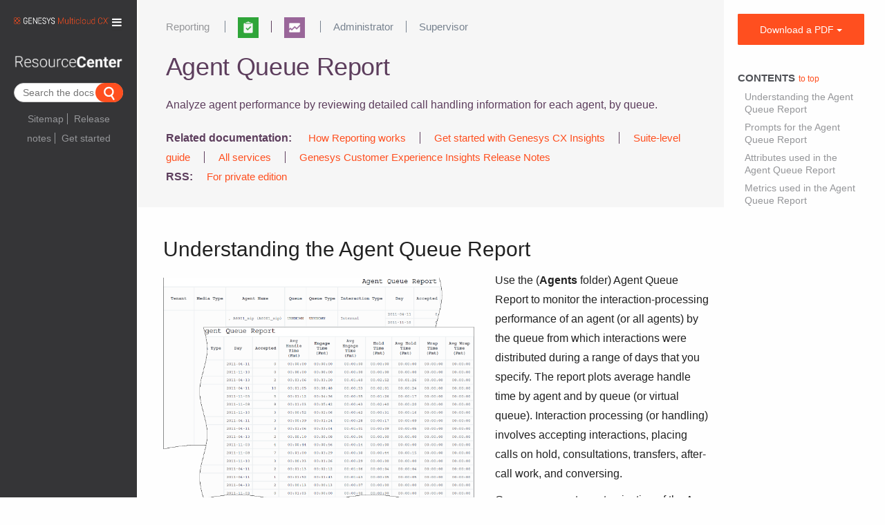

--- FILE ---
content_type: text/html; charset=UTF-8
request_url: https://all.docs.genesys.com/PEC-REP/Current/RPRT/HRCXIAgentQueue
body_size: 33629
content:
<!DOCTYPE html>
<html class="client-nojs" lang="en" dir="ltr">
<head>
<meta charset="UTF-8"/>
<title>Agent Queue Report - Genesys Documentation</title>
<script>document.documentElement.className = document.documentElement.className.replace( /(^|\s)client-nojs(\s|$)/, "$1client-js$2" );</script>
<script>(window.RLQ=window.RLQ||[]).push(function(){mw.config.set({"wgCanonicalNamespace":"","wgCanonicalSpecialPageName":false,"wgNamespaceNumber":0,"wgPageName":"PEC-REP/Current/RPRT/HRCXIAgentQueue","wgTitle":"PEC-REP/Current/RPRT/HRCXIAgentQueue","wgCurRevisionId":58790,"wgRevisionId":58790,"wgArticleId":10129,"wgIsArticle":true,"wgIsRedirect":false,"wgAction":"view","wgUserName":null,"wgUserGroups":["*"],"wgCategories":["Article"],"wgBreakFrames":false,"wgPageContentLanguage":"en","wgPageContentModel":"wikitext","wgSeparatorTransformTable":["",""],"wgDigitTransformTable":["",""],"wgDefaultDateFormat":"mdy","wgMonthNames":["","January","February","March","April","May","June","July","August","September","October","November","December"],"wgMonthNamesShort":["","Jan","Feb","Mar","Apr","May","Jun","Jul","Aug","Sep","Oct","Nov","Dec"],"wgRelevantPageName":"PEC-REP/Current/RPRT/HRCXIAgentQueue","wgRelevantArticleId":10129,"wgRequestId":"aXF1VqqwmyuS0MagSIrV2QAAAZI","wgIsProbablyEditable":false,"wgRelevantPageIsProbablyEditable":false,"wgRestrictionEdit":[],"wgRestrictionMove":[],"wgMintyDocsScriptPath":"/extensions/MintyDocs","wgAcrolinxServerAddress":null,"wgAcrolinxClientSignature":null,"wgAcrolinxPageLocationID":"acrolinx-block","wgAcrolinxPageLanguage":"en","wgAcrolinxUserLanguage":"en","wgVisualEditor":{"pageLanguageCode":"en","pageLanguageDir":"ltr","pageVariantFallbacks":"en","usePageImages":false,"usePageDescriptions":false},"VEForAllToolbarNormal":[{"header":"visualeditor-toolbar-paragraph-format","title":"visualeditor-toolbar-format-tooltip","type":"menu","include":{"group":"format"},"promote":["paragraph"],"demote":["preformatted","blockquote"]},{"header":"visualeditor-toolbar-text-style","title":"visualeditor-toolbar-style-tooltip","include":["bold","italic","moreTextStyle"]},{"include":["link"]},{"header":"visualeditor-toolbar-structure","title":"visualeditor-toolbar-structure","type":"list","icon":"listBullet","include":{"group":"structure"},"demote":["outdent","indent"]},{"header":"visualeditor-toolbar-insert","title":"visualeditor-toolbar-insert","type":"list","icon":"add","label":"","include":["insertTable","specialCharacter","warningblock","preformatted","infoblock","ideablock","dontblock","pinblock","media","transclusion"]}],"VEForAllToolbarWide":[{"header":"visualeditor-toolbar-paragraph-format","title":"visualeditor-toolbar-format-tooltip","type":"menu","include":{"group":"format"},"promote":["paragraph"],"demote":["preformatted","blockquote"]},{"header":"visualeditor-toolbar-text-style","title":"visualeditor-toolbar-style-tooltip","include":["bold","italic","moreTextStyle"]},{"include":["link"]},{"header":"visualeditor-toolbar-structure","title":"visualeditor-toolbar-structure","type":"list","icon":"listBullet","include":{"group":"structure"},"demote":["outdent","indent"]},{"header":"visualeditor-toolbar-insert","title":"visualeditor-toolbar-insert","type":"list","icon":"add","label":"","include":["media","insertTable","specialCharacter","warningblock","preformatted","infoblock","ideablock","dontblock","pinblock"]}],"wgCargoMapClusteringMinimum":80,"wgCargoMonthNames":["January","February","March","April","May","June","July","August","September","October","November","December"],"wgCargoMonthNamesShort":["Jan","Feb","Mar","Apr","May","Jun","Jul","Aug","Sep","Oct","Nov","Dec"],"wgCargoWeekDays":["Sunday","Monday","Tuesday","Wednesday","Thursday","Friday","Saturday"],"wgCargoWeekDaysShort":["Sun","Mon","Tue","Wed","Thu","Fri","Sat"],"wgPageFormsTargetName":null,"wgPageFormsAutocompleteValues":[],"wgPageFormsAutocompleteOnAllChars":false,"wgPageFormsFieldProperties":[],"wgPageFormsCargoFields":[],"wgPageFormsDependentFields":[],"wgPageFormsCalendarValues":[],"wgPageFormsCalendarParams":[],"wgPageFormsCalendarHTML":null,"wgPageFormsGridValues":[],"wgPageFormsGridParams":[],"wgPageFormsContLangYes":null,"wgPageFormsContLangNo":null,"wgPageFormsContLangMonths":[],"wgPageFormsHeightForMinimizingInstances":800,"wgPageFormsShowOnSelect":[],"wgPageFormsScriptPath":"/extensions/PageForms","edgValues":[],"wgPageFormsEDSettings":null,"wgAmericanDates":true,"wgWikiEditorEnabledModules":{"toolbar":true,"dialogs":true,"hidesig":true,"preview":true,"publish":false},"wgVisualEditorToolbarScrollOffset":0,"wgVisualEditorUnsupportedEditParams":["undo","undoafter","veswitched"],"wgEditSubmitButtonLabelPublish":false,"VEForAll":{"VisualEditorEnable":1}});mw.loader.state({"site.styles":"ready","noscript":"ready","user.styles":"ready","user":"ready","user.options":"ready","user.tokens":"loading","ext.mermaid.styles":"ready","ext.visualEditor.desktopArticleTarget.noscript":"ready","mediawiki.legacy.shared":"ready","mediawiki.legacy.commonPrint":"ready","mediawiki.sectionAnchor":"ready","skins.tweeki.bootstrap.styles":"ready","skins.tweeki.styles":"ready","skins.tweeki.corrections.styles":"ready","skins.tweeki.externallinks.styles":"ready","skins.tweeki.awesome.styles":"ready","skins.tweeki.bootstraptheme.styles":"ready","x.GenesysTweeki.styles":"ready"});mw.loader.implement("user.tokens@1rwvfsl",function($,jQuery,require,module){/*@nomin*/mw.user.tokens.set({"editToken":"+\\","patrolToken":"+\\","watchToken":"+\\","csrfToken":"+\\"});
});mw.loader.load(["ext.mintydocs.main","ext.cargo.main","site","mediawiki.page.startup","mediawiki.user","mediawiki.hidpi","mediawiki.page.ready","mediawiki.toc","mediawiki.searchSuggest","GoogleAnalytics","magnificPopup","x.GenesysTweeki.scripts","ext.linkgrabber.ui","ext.checker.ui","x.GenesysTweeki.atc","ext.acrolinx","ext.visualEditor.desktopArticleTarget.init","ext.visualEditor.targetLoader","ext.MagnificPopup.main","ext.imageaccessibility","skins.tweeki.scripts"]);});</script>
<link rel="stylesheet" href="/load.php?debug=false&amp;lang=en&amp;modules=ext.mermaid.styles%7Cext.visualEditor.desktopArticleTarget.noscript%7Cmediawiki.legacy.commonPrint%2Cshared%7Cmediawiki.sectionAnchor%7Cskins.tweeki.awesome.styles%7Cskins.tweeki.bootstrap.styles%7Cskins.tweeki.bootstraptheme.styles%7Cskins.tweeki.corrections.styles%7Cskins.tweeki.externallinks.styles%7Cskins.tweeki.styles%7Cx.GenesysTweeki.styles&amp;only=styles&amp;skin=tweeki"/>
<script async="" src="/load.php?debug=false&amp;lang=en&amp;modules=startup&amp;only=scripts&amp;skin=tweeki"></script>
<meta name="ResourceLoaderDynamicStyles" content=""/>
<link rel="stylesheet" href="/load.php?debug=false&amp;lang=en&amp;modules=site.styles&amp;only=styles&amp;skin=tweeki"/>
<meta name="generator" content="MediaWiki 1.31.1"/>
<meta name="seo_facet_type" content="article"/>
<meta name="seo_facet_product" content="Reporting"/>
<meta name="seo_facet_collection" content="Work with Genesys CX Insights Reports"/>
<meta name="seo_facet_roles" content="Administrator, Supervisor"/>
<meta name="genesysproductline" content="GenesysEngage-cloud"/>
<meta name="viewport" content="width=device-width, initial-scale=1.0"/>
<link rel="shortcut icon" href="/images/favicon.ico"/>
<link rel="search" type="application/opensearchdescription+xml" href="/opensearch_desc.php" title="Genesys Documentation (en)"/>
<link rel="EditURI" type="application/rsd+xml" href="https://all.docs.genesys.com/api.php?action=rsd"/>
<link rel="alternate" type="application/atom+xml" title="Genesys Documentation Atom feed" href="/index.php?title=Special:RecentChanges&amp;feed=atom"/>
<!-- Begin Extension:CSS --><link rel="stylesheet" href="[data-uri]"/><!-- End Extension:CSS -->
<!-- Begin Extension:CSS --><link rel="stylesheet" href="[data-uri]"/><!-- End Extension:CSS -->
<!--[if lt IE 7]><style type="text/css">body{behavior:url("/skins/tweeki/csshover.min.htc")}</style><![endif]-->
<!--[if lt IE 9]><script src="/load.php?debug=false&amp;lang=en&amp;modules=html5shiv&amp;only=scripts&amp;skin=tweeki&amp;sync=1"></script><![endif]-->
</head>
<body class="mediawiki ltr sitedir-ltr mw-hide-empty-elt ns-0 ns-subject page-PEC-REP_Current_RPRT_HRCXIAgentQueue rootpage-PEC-REP_Current_RPRT_HRCXIAgentQueue skin-tweeki action-view tweeki-animateLayout">		<div id="mw-page-base"></div>
		<div id="mw-head-base"></div>

<meta name="Last Modified Date" content="2020-07-25T02:33:20+00:00">

		<a id="top"></a>
		
		<!-- content -->
		<div id="contentwrapper" class="user-loggedout not-editable container-fluid with-navbar with-navbar-fixed">
		
			<div class="row">
				<!-- Grogu's demo is URL-based -->
				<ix-grogu helpsite="https://grogu.genesys.info" display-mode="url-based" product="TWC" version="DOC-PROD" context="DOC-NEWS"></ix-grogu>
							<!-- sidebar-left -->
			<div class="sidebar-wrapper col-md-2 col-md-offset-0 sidebar-left-wrapper">
				<div id="sidebar-left">
								
		<div id="sidebar-left-content" class="">
		
					<nav id="sidebar-header" class="navbar navbar-inverse">
				<div class="navbar-header">
					<a href="/GenesysEngageMulticloud">
					<img src="https://all.docs.genesys.com/images-supersite/8/8e/Genesys-Multicloud-CX-Logo-Color-Rev.png">					</a>
					<button class="navbar-toggle" type="button" data-toggle="collapse" data-target="#header-flyout-container"><span><i
			class="fa fa-bars "></i></span></button>
				</div>
				<div id="header-flyout-container" class="navbar-collapse collapse">
											<ul class="nav navbar-nav">
						<li class="nav"><a href="#" id="n-Learn-about" class="dropdown-toggle" data-toggle="dropdown">Learn about <b class="caret"></b></a><ul class="dropdown-menu " role="menu"><li id="n-UseCases"><a href="/UseCases" tabindex="-1">Genesys Use Cases</a></li><li id="n-SharedContent"><a href="/SharedContent" tabindex="-1">Shared content</a></li><li id="n-GenesysEngageMulticloud"><a href="/GenesysEngageMulticloud" tabindex="-1">Genesys Multicloud CX</a></li></ul></li><li class="nav"><a href="/index.php?title=Special:UserLogin&amp;returnto=PEC-REP%2FCurrent%2FRPRT%2FHRCXIAgentQueue" title="You are encouraged to log in; however, it is not mandatory [o]" accesskey="o">Login / Create Account</a></li>						</ul>
									</div>
			</nav>
			<div id="sidebar-title">
				<a href="/GenesysEngageMulticloud">
										<img src="/extensions/GenesysTweeki/modules/images/ResourceCenterLarge.png"></img>
				</a>
			</div>
			
			
		
		<div class="search-widget" id="search-widget">
			<span style="display:none">
				{"label": "Search the docs" , "from": "multicloud" , "product":"PEC-REP" }
 			</span>
		</div>
		<div style="clear:both;"></div>
		<div class="sidebar-page-list">
		<div class="mw-parser-output"><ul><li><a href="/System/AllContent" title="System/AllContent">Sitemap</a></li>
<li><a href="/ReleaseNotes/Current/GenesysEngage-cloud" title="ReleaseNotes/Current/GenesysEngage-cloud">Release notes</a></li>
<li><a href="/PEC-Admin/HIW" title="PEC-Admin/HIW">Get started</a></li></ul>
</div>		</div>
		
	</div>
					</div>
			</div>
			<!-- /sidebar-left -->
						<div id="main-content" class="col-md-offset-2 col-md-8" role="main">
				
							<div class="mw-body" id="content">
			<div id="mw-js-message" style="display:none;"></div>
								<ul id="prod-link" class="related-links">
						<li><a href="/PEC-REP">Reporting</a></li>
					</ul>
					<div id="pre-product">
						<div class="dropdown">
						</div>
					</div>
							                       <div style="overflow:auto;" id="heading">
                       <h1 id="firstHeading" style="float:left" class="firstHeading page-header" lang="en"><span dir="auto">Agent Queue Report</span></h1>
                       <!-- ?php if( strpos( strtolower( $_SERVER['REQUEST_URI']) , '/releasenotes/current/' )!== false ) { ?--> <!-- &nbsp;-->
                               <!-- a href="< ?php echo ( $_SERVER['REQUEST_URI']. '?action=rnrss') ?>">
                               <img src="/extensions/GenesysTweeki/modules/images/RSS-logo.png"></a -->
                       <!-- ?php } ? -->
                       <link-grabber style="float:none" title="Link grabber" anchorclass="anchor" categories="Linkable,Article,ArticleUnstructured,MintyDocsProduct,MintyDocsManual,CloudRN"/>
                       </div>
									<!-- bodyContent -->
			<div id="bodyContent">
								<div id="siteSub">From Genesys Documentation</div>
								<div id="contentSub"></div>
												<div id="jump-to-nav" class="mw-jump">
					Jump to:					<a href="#mw-navigation">navigation</a>, 					<a href="#p-search">search</a>
				</div>
<!--Begin MDChecker-->
<div id="md-sectionToCheck">
				<div id="mw-content-text" lang="en" dir="ltr" class="mw-content-ltr"><div class="MintyDocsTopicDesc">This topic is part of the manual <a href="/PEC-REP/Current/RPRT" title="PEC-REP/Current/RPRT">Work with Genesys CX Insights Reports</a> for version <a href="/PEC-REP/Current" title="PEC-REP/Current">Current</a> of <a href="/PEC-REP" title="PEC-REP">Reporting</a>.</div><div class="mw-parser-output"><div id="toc" class="toc"><div class="toctitle" lang="en" dir="ltr"><h2>Contents</h2></div>
<ul>
<li class="toclevel-1"><a href="#Understanding_the_Agent_Queue_Report"><span class="tocnumber">1</span> <span class="toctext">Understanding the Agent Queue Report</span></a></li>
<li class="toclevel-1"><a href="#Prompts_for_the_Agent_Queue_Report"><span class="tocnumber">2</span> <span class="toctext">Prompts for the Agent Queue Report</span></a></li>
<li class="toclevel-1"><a href="#Attributes_used_in_the_Agent_Queue_Report"><span class="tocnumber">3</span> <span class="toctext">Attributes used in the Agent Queue Report</span></a></li>
<li class="toclevel-1"><a href="#Metrics_used_in_the_Agent_Queue_Report"><span class="tocnumber">4</span> <span class="toctext">Metrics used in the Agent Queue Report</span></a></li>
</ul>
</div>

<div class="eppo-head" style="background-color:#f6f6f6; color: #5d3e5d;margin:-20px -18px 20px -36px; padding:20px 20px 30px 40px;">
<div class="col-md-10" id="eppo-links" style="padding:0; margin-top:-10px;min-height:20px;">
<ul class="related-links">
<li class="apps"><a href="/PEC-REP" title="PEC-REP"><img alt="Reporting.png" src="/images-supersite/thumb/3/3e/Reporting.png/30px-Reporting.png" width="30" height="30" srcset="/images-supersite/thumb/3/3e/Reporting.png/45px-Reporting.png 1.5x, /images-supersite/thumb/3/3e/Reporting.png/60px-Reporting.png 2x"></a></li><li class="apps"><a href="/PEC-REP" title="PEC-REP"><img alt="Gcxi-reporting.png" src="/images-supersite/thumb/2/2d/Gcxi-reporting.png/30px-Gcxi-reporting.png" width="30" height="30" srcset="/images-supersite/thumb/2/2d/Gcxi-reporting.png/45px-Gcxi-reporting.png 1.5x, /images-supersite/thumb/2/2d/Gcxi-reporting.png/60px-Gcxi-reporting.png 2x"></a></li></ul>
<ul class="related-links">
<li class="roles"><a href="/PEC-Admin" title="PEC-Admin">Administrator</a></li><li class="roles"><a href="/PEC-Super" title="PEC-Super">Supervisor</a></li></ul>
</div>
<div class="col-md-2" id="eppo-version" style="padding:0;"></div>
<div class="clearfix"></div>
<div id="eppo-heading" style="margin-bottom: 15px;"></div>
<p><span>Analyze agent performance by reviewing detailed call handling information for each agent, by queue.</span>
</p>
<div style="margin-top:20px;"><span style="font-weight:600;">Related documentation:</span><ul class="related-links pages">
	<li><a href="/PEC-REP/HIW" title="PEC-REP/HIW">How Reporting works</a></li><li><a href="/PEC-REP/Current/RPRT/GetStarted" title="PEC-REP/Current/RPRT/GetStarted">Get started with Genesys CX Insights</a></li><li><a href="/PrivateEdition/Current/PEGuide" title="PrivateEdition/Current/PEGuide">Suite-level guide</a></li><li><a href="/PrivateEdition/Current/PEGuide/GEServices" title="PrivateEdition/Current/PEGuide/GEServices">All services</a></li><li><a href="/ReleaseNotes/Current/GenesysEngage-cloud/GCXI" title="ReleaseNotes/Current/GenesysEngage-cloud/GCXI">Genesys Customer Experience Insights Release Notes</a></li>	
	</ul>
<div>
<span style="font-weight:600;">RSS:</span><ul class="related-links pages"><li><a rel="nofollow" class="external text" href="https://all.docs.genesys.com/ReleaseNotes/Current/GenesysEngage-cloud/PrivateEdition?action=rnrss">For private edition</a></li></ul>
</div>
</div>
</div>
<div id="footer-notice" style="margin: 0 auto;margin-top:20px;display: none;">
<p class="mw-empty-elt">
</p>
</div><h2><span class="mw-headline" id="Understanding_the_Agent_Queue_Report"></span>Understanding the Agent Queue Report</h2><div class="anchor" id="HRCXIAgentQueueReport"></div><div class="clearfix row">
<div class="col-md-7">
<p><a href="/File:HRCXIAgentQueue.png" class="image"><img alt="" src="/images-supersite/7/71/HRCXIAgentQueue.png" width="1371" height="990"></a>
</p>
</div>
<div class="col-md-5">
<p>Use the (<b>Agents</b> folder) Agent Queue Report to monitor the interaction-processing performance of an agent (or all agents) by the queue from which interactions were distributed during a range of days that you specify. The report plots average handle time by agent and by queue (or virtual queue). Interaction processing (or handling) involves accepting interactions, placing calls on hold, consultations, transfers, after-call work, and conversing. 
</p><p>Genesys supports customization of the Avg Handle Time metric to align it with your business’s own definition of this term. For the supported alternate definition(s), open the properties of this metric in the universe and read its description.
</p><p>Use this report to understand agent interaction-processing on a queue-by-queue basis, based on Engage, Hold, and Wrap times and percentages.
</p><p>To get a better idea of what this report looks like, view sample output from the report:<br>
</p>
<a rel="nofollow" class="external text" href="https://all.docs.genesys.com/Special:Repository/SampleAgentQueueReport.pdf?page=PEC-REP/Current/RPRT/HRCXIAgentQueue">SampleAgentQueueReport.pdf</a></div>
<div class="col-md-12" style="padding-left: 0; padding-right: 0;">
<p>The following tables explain the prompts you can select when you generate the report, and the metrics and attributes that are represented in the report:
</p>
</div>
</div>
<h2><span class="mw-headline" id="Prompts_for_the_Agent_Queue_Report"></span>Prompts for the Agent Queue Report</h2><div class="anchor" id="Prompts"></div><div class="clearfix">
<table>
<tbody><tr>
<th><b>Prompt</b>
</th>
<th><b>Description</b>
</th></tr>
<tr>
<td>Pre-set Date Filter
</td>
<td>Choose from the convenient list of predefined rolling time ranges, spanning one day or more, over which to run the  report.
</td></tr>
<tr>
<td>Start Date
</td>
<td>Choose the first day from which to gather report data.
</td></tr>
<tr>
<td>End Date
</td>
<td>Choose the last day from which to gather report data.
</td></tr>
<tr>
<td>Queue Group
</td>
<td>Optionally, select one or more queue groups to include in the report.
</td></tr>
<tr>
<td>Queue
</td>
<td>Optionally, select one or more queues to include in the report.
</td></tr>
<tr>
<td>Agent Group
</td>
<td>Optionally, select one or more groups from which to gather data for the report.
</td></tr>
<tr>
<td>Agent
</td>
<td>Optionally, select one or more agents to include in the report.
</td></tr>
<tr>
<td>Media Type
</td>
<td>Optionally, select the type of media to include in the report—for example, VOICE, EMAIL, and CHAT.
</td></tr>
<tr>
<td>Interaction Type
</td>
<td>Optionally, select the type of interaction to include in the report—for example, Inbound, Outbound, and Internal.
</td></tr>
<tr>
<td>Tenant
</td>
<td>For multi-tenant environments, optionally select the tenant(s) for which to include data in the report.
</td></tr>
</tbody></table>
</div>
<h2><span class="mw-headline" id="Attributes_used_in_the_Agent_Queue_Report"></span>Attributes used in the Agent Queue Report</h2><div class="anchor" id="Attributes"></div><div class="clearfix">
<table>
<tbody><tr>
<th><b>Attribute</b>
</th>
<th><b>Description</b>
</th></tr>
<tr>
<td>Tenant
</td>
<td>This attribute enables data within the reporting interval to be organized by tenant.
</td></tr>
<tr>
<td>Media Type
</td>
<td>This attribute enables data to be organized by the interaction’s media type—for example, VOICE, EMAIL, and CHAT.
</td></tr>
<tr>
<td>Agent Name
</td>
<td>This attribute enables data to be organized by certain attributes of the agent who is associated with the interaction.
</td></tr>
<tr>
<td>Queue
</td>
<td>This attribute enables data within the reporting interval to be organized by the name of the ACD queue, virtual queue, interaction queue, or workbin.
</td></tr>
<tr>
<td>Queue Type
</td>
<td>This attribute enables data within the reporting interval to be organized by the type of queue, such as ACDQueue, VirtualQueue, InteractionQueue, or InteractionWorkBin.
</td></tr>
<tr>
<td>Interaction Type
</td>
<td>This attribute enables data to be organized by the interaction’s type—for example, Inbound, Outbound, and Internal.
</td></tr>
<tr>
<td>Day
</td>
<td>This attribute enables data within the reporting interval to be organized by a particular day within a month and year. Day values are presented in YYYY-MM-DD format.
</td></tr>
</tbody></table>
</div>
<h2><span class="mw-headline" id="Metrics_used_in_the_Agent_Queue_Report"></span>Metrics used in the Agent Queue Report</h2><div class="anchor" id="Metrics"></div><div class="clearfix">
<table>
<tbody><tr>
<th><b>Metric</b>
</th>
<th><b>Description</b>
</th></tr>
<tr>
<td>Accepted
</td>
<td>The total number of times that customer interactions or warm consultations were accepted, answered, pulled, or initiated by this agent.
<p>For voice media, this metric is identical to Activity\Responses.
</p>
</td></tr>
<tr>
<td>Avg Handle Time (Fmt)
</td>
<td>The average amount of time (HH:MM:SS) that this agent spent handling interactions that the agent received and were distributed or pulled from this queue.
<p>This metric is computed as handle time divided by the sum of accepted interactions and received consultations.
</p>
</td></tr>
<tr>
<td>Engage Time (Fmt)
</td>
<td>For interactions that were distributed or pulled from this queue, the total amount of time (HH:MM:SS) that this agent was engaged with customers on interactions that the agent received.
<p>This metric excludes other interaction-related durations, such as hold time, ACW (Wrap) time, alert (ring) time, and time that is spent in collaboration or consultation.
</p>
</td></tr>
<tr>
<td>Avg Engage Time (Fmt)
</td>
<td>For interactions that were distributed or pulled from this queue, the average amount of time (HH:MM:SS) that this agent was engaged with customers.
</td></tr>
<tr>
<td>Hold Time (Fmt)
</td>
<td>The total amount of time (HH:MM:SS) that this agent had customer interactions, distributed from this queue, on hold.
</td></tr>
<tr>
<td>Avg Hold Time (Fmt)
</td>
<td>The average amount of time (HH:MM:SS) that this agent had customer interactions, that were distributed from this queue, on hold. This metric is attributed to the interval in which interactions arrived at the agent (which can differ from the interval in which the interactions were placed on hold).
</td></tr>
<tr>
<td>Wrap Time (Fmt)
</td>
<td>The total amount of time (HH:MM:SS) that this agent was in ACW state for customer interactions that the agent received from this queue.
<p>This metric is attributed to the interval in which the agent was offered the interaction for which ACW was invoked.
</p>
</td></tr>
<tr>
<td>Avg Wrap Time (Fmt)
</td>
<td>The average amount of time (HH:MM:SS) that this agent spent on customer interactions while in ACW state, where the interactions were distributed from this queue.
</td></tr>
</tbody></table>
<p>For multiple-switch environments that share the same queue names across switches, you can customize this report to recognize a particular switch-queue combination (instead of the queue alone) to retrieve the desired results.
</p><p>This report also provides results for interaction-flow scenarios where the interactions do not flow through any queue device.
</p>
</div>



</div>
			<script type="module" src="https://dhqbrvplips7x.cloudfront.net/common-ui-docs/genesys-webcomponents/3.6.0-153/genesys-webcomponents/genesys-webcomponents.esm.js"></script>
			<script type="module" src="https://all.docs.genesys.com/extensions/GenesysTweeki/modules/ix-doc-widgets/ix-doc-widgets/ix-doc-widgets.esm.js"></script>
			<script nomodule="" src="https://all.docs.genesys.com/extensions/GenesysTweeki/modules/ix-doc-widgets/ix-doc-widgets/ix-doc-widgets.js"></script>
		</div></div>
<!--End MDChecker-->
								<div class="printfooter">
				Retrieved from "<a dir="ltr" href="https://all.docs.genesys.com/PEC-REP/Current/RPRT/HRCXIAgentQueue">https://all.docs.genesys.com/PEC-REP/Current/RPRT/HRCXIAgentQueue</a> (2026-01-22 00:54:46)"				</div>
												<div id="catlinks" class="catlinks" data-mw="interface"><div id="mw-normal-catlinks" class="mw-normal-catlinks"><a href="/Special:Categories" title="Special:Categories">Category</a>: <ul><li><a href="/Category:Article" title="Category:Article">Article</a></li></ul></div></div>												<div class="visualClear"></div>
							</div>
			<!-- /bodyContent -->
		</div>
		<!-- Google Tag Manager (noscript) -->
		<noscript><iframe src="https://www.googletagmanager.com/ns.html?id=GTM-5ZF38NP" height="0" width="0" style="display:none;visibility:hidden"></iframe></noscript>
<noscript><iframe src="https://www.googletagmanager.com/ns.html?id=G-XT3EJYE993" height="0" width="0" style="display:none;visibility:hidden"></iframe></noscript>
		<!-- End Google Tag Manager (noscript) -->
<!-- Google Tracking Start -->
<script type="text/javascript">
var gaJsHost = (("https:" == document.location.protocol) ? "https://ssl." : "http://www.");
document.write(unescape("%3Cscript src='" + gaJsHost + "google-analytics.com/ga.js' type='text/javascript' async%3E%3C/script%3E"));
</script>
<script type="text/javascript">
try{
var pageTracker = _gat._getTracker("UA-28385246-1");
pageTracker._trackPageview();
} catch(err) {}
</script>
<!-- End Google Tracking -->
						
					

											<div id="boba-widget-page">
							<ix-boba-fetch opensearch-backend="http://search.genesys.info" page="PEC-REP/Current/RPRT/HRCXIAgentQueue" user="10.156.8.227" token="+\" confirm=false fetch-data=false show-me=false></ix-boba-fetch>
					</div>
					
											<div class="usabilla">Comments or questions about this documentation? <a href="https://all.docs.genesys.com/Contact_Us">Contact us</a> for support!</div>
<!--  PUBSWIKI-2656
/*
						<div class="usabilla">
						<ix-fennec service="https://feedback-engage.genesys.info" api-key="534FRG9-RWPMW0E-JVBGD5P-QW0E7EC"> </ix-fennec></div>
						<div id="disqus_thread"></div>
*/-->
									</div>
							<!-- sidebar-right -->
			<div class="sidebar-wrapper col-md-2 col-md-offset-10 sidebar-right-wrapper">
				<div id="sidebar-right">
									<div class="btn-group btn-block">
					<a href="#" id="pdf-buttons" class="btn btn-primary btn-block dropdown-toggle" data-toggle="dropdown">Download a PDF <b class="caret"></b></a>
					<ul class="dropdown-menu " role="menu">
						<li id="pdf-manual"><a href="/Special:PrincePDF/PEC-REP/Current/RPRT">PDF this manual</a></li>						<li id="pdf-page"><a href="/Special:PrincePDF/PEC-REP/Current/RPRT/HRCXIAgentQueue">PDF this page</a></li>
					</ul>
				</div>
	<div id="tweekiTOC"></div>				</div>
			</div>
			<!-- /sidebar-right -->
					</div>
		</div>
		<!-- /content -->
		
<script type="text/javascript" charset="utf-8">
function toggleDisplay( id, hidetext, showtext ) {
        link = document.getElementById( id + "l" ).childNodes[0];
        with( document.getElementById( id ).style ) {
                if( display == "none" ) {
                        display = "inline";
                        link.nodeValue = hidetext;
                } else {
                        display = "none";
                        link.nodeValue = showtext;
                }
        }
        return false;
}
</script><script src="https://img04.en25.com/i/elqCfg.min.js?303"></script><script src="https://all.docs.genesys.com/extensions/GenesysTweeki/modules/gkn.js?303"></script>
<script>(window.RLQ=window.RLQ||[]).push(function(){mw.config.set({"wgPageParseReport":{"limitreport":{"cputime":"0.050","walltime":"0.103","ppvisitednodes":{"value":1494,"limit":1000000},"ppgeneratednodes":{"value":5409,"limit":1000000},"postexpandincludesize":{"value":43240,"limit":10485760},"templateargumentsize":{"value":26596,"limit":10485760},"expansiondepth":{"value":9,"limit":40},"expensivefunctioncount":{"value":0,"limit":100},"unstrip-depth":{"value":0,"limit":20},"unstrip-size":{"value":667,"limit":5000000},"timingprofile":["100.00%   91.441      1 -total","100.00%   91.441      1 Template:Article"," 83.36%   76.222      1 Template:EPPOHead"," 62.95%   57.563      2 Template:EPPOQueries"," 11.22%   10.257      4 Template:Section","  7.90%    7.223      2 Template:ApplicationsMap","  7.43%    6.796      8 Template:Link-AnywhereElse","  3.86%    3.528      2 Template:RolesMap","  1.21%    1.110     11 Template:ListItems","  0.52%    0.475      1 Template:Notices"]},"cachereport":{"timestamp":"20260122005447","ttl":0,"transientcontent":true}}});});</script><script src="https://docs.genesys.com/extensions/GenesysDocs/js/d3.min.js"></script>
		<script type='text/javascript'>
		window.addSearchWidget = function () {
			var searchDiv = d3.select("#search-widget");
			if (searchDiv[0][0] !== null) {
				var data = searchDiv.select('span').text();
				var items = JSON.parse(data);
				var form = searchDiv.append('form')
					.attr('action', "/index.php")
					.attr('id', "doc-page-form");
				form.append('input')
					.attr('type', "hidden")
					.attr('name', "title")
					.attr('value', "Special:Search");
					if (items.product !== "{{{product}}}")
					form.append('input')
						.attr('id', "searchProduct ")
						.attr('type', "hidden")
						.attr('name', "product")
						.attr('value', items.product );if (items.manual !== "{{{manual}}}")
					form.append('input')
						.attr('id', "searchManual ")
						.attr('type', "hidden")
						.attr('name', "manual")
						.attr('value', items.manual );if (items.version !== "{{{version}}}")
					form.append('input')
						.attr('id', "searchVersion ")
						.attr('type', "hidden")
						.attr('name', "version")
						.attr('value', items.version );if (items.tab !== "{{{tab}}}")
					form.append('input')
						.attr('id', "searchTab ")
						.attr('type', "hidden")
						.attr('name', "tab")
						.attr('value', items.tab );if (items.showTabs !== "{{{showTabs}}}")
					form.append('input')
						.attr('id', "searchShowTabs ")
						.attr('type', "hidden")
						.attr('name', "showTabs")
						.attr('value', items.showTabs );if (items.from !== "{{{from}}}")
					form.append('input')
						.attr('id', "searchFrom ")
						.attr('type', "hidden")
						.attr('name', "from")
						.attr('value', items.from );
				var label = items.label === '{{{label}}}' ? ' Search our docs (default)' : items.label;
				form.append('input')
					.attr('id', "doc-page-search-input")
					.attr('title', label)
					.attr('accesskey', "f").attr('name', "search")
					.attr('placeholder', label);
				

				form.append('input')
					.attr('type', "submit")
					.attr('name', "fulltext")
					.attr('id', "search-button")
					.attr('value', "search");
			}
		}
		window.addSearchWidget();
			</script><script>(window.RLQ=window.RLQ||[]).push(function(){mw.config.set({"wgBackendResponseTime":253});});</script>		
			
			<!-- footer -->
			<div id="footer" role="contentinfo" class="footer container-fluid footer-sticky ">
				
			<div class="mw-parser-output"><ul><li><a rel="nofollow" class="external text" href="https://www.genesys.com/company/legal#tab3-tab">Legal</a></li>
<li><a rel="nofollow" class="external text" href="https://docs.genesys.com/Genesys_Documentation:General_Disclaimer">General Disclaimer</a></li>
<li><a rel="nofollow" class="external text" href="https://genesyspartner.force.com/customercare/GenesysCommunityLogin">Community</a></li>
<li><a rel="nofollow" class="external text" href="https://www.genesys.com/customer-care">My Support</a></li>
<li><a rel="nofollow" class="external text" href="https://docs.genesys.com/Contact_Us">Contact Us</a></li></ul>
</div>			
			</div>
						
			<!-- /footer -->
			</body>
</html>


--- FILE ---
content_type: text/html; charset=UTF-8
request_url: https://s.company-target.com/s/sync?exc=lr
body_size: 435
content:
<html>
	<head>
		<title>Pixels</title>
	</head>
	<body>
	
<img src="https://dsum-sec.casalemedia.com/rum?cm_dsp_id=18&amp;expiry=1784681689&amp;external_user_id=384fb407-3b15-4fec-b233-de2f958540c9" alt="" width="0" height="0" style="display:none", aria-hidden="true">
<img src="https://partners.tremorhub.com/sync?UIDM=384fb407-3b15-4fec-b233-de2f958540c9" alt="" width="0" height="0" style="display:none", aria-hidden="true">
<img src="https://pixel.rubiconproject.com/tap.php?nid=5578&amp;put=384fb407-3b15-4fec-b233-de2f958540c9&amp;v=1181926" alt="" width="0" height="0" style="display:none", aria-hidden="true">
	</body>
</html>

--- FILE ---
content_type: text/javascript
request_url: https://dhqbrvplips7x.cloudfront.net/common-ui-docs/genesys-webcomponents/3.6.0-153/genesys-webcomponents/p-a085b143.js
body_size: 5795
content:
/*! For license information please see p-a085b143.js.LICENSE.txt */
let e,t,n,l=!1,o=!1,s=!1,c=!1,i=!1;const r="undefined"!=typeof window?window:{},f=r.document||{head:{}},a={t:0,l:"",jmp:e=>e(),raf:e=>requestAnimationFrame(e),ael:(e,t,n,s)=>e.addEventListener(t,n,s),rel:(e,t,n,s)=>e.removeEventListener(t,n,s),ce:(e,t)=>new CustomEvent(e,t)},u=e=>Promise.resolve(e),d=(()=>{try{return new CSSStyleSheet,"function"==typeof(new CSSStyleSheet).replace}catch(e){}return!1})(),$=(e,t,n)=>{n&&n.map((([n,s,l])=>{const o=h(e,n),r=p(t,l),i=m(n);a.ael(o,s,r,i),(t.o=t.o||[]).push((()=>a.rel(o,s,r,i)))}))},p=(e,t)=>n=>{try{256&e.t?e.i[t](n):(e.u=e.u||[]).push([t,n])}catch(e){$e(e)}},h=(e,t)=>8&t?r:e,m=e=>0!=(2&e),y=new WeakMap,b=e=>"sc-"+e.$,w={},g=e=>"object"==(e=typeof e)||"function"===e,v=(e,t,...n)=>{let s=null,l=null,o=null,r=!1,i=!1;const a=[],c=t=>{for(let n=0;n<t.length;n++)s=t[n],Array.isArray(s)?c(s):null!=s&&"boolean"!=typeof s&&((r="function"!=typeof e&&!g(s))&&(s+=""),r&&i?a[a.length-1].p+=s:a.push(r?k(null,s):s),i=r)};if(c(n),t){t.key&&(l=t.key),t.name&&(o=t.name);{const e=t.className||t.class;e&&(t.class="object"!=typeof e?e:Object.keys(e).filter((t=>e[t])).join(" "))}}if("function"==typeof e)return e(null===t?{}:t,a,S);const f=k(e,null);return f.h=t,a.length>0&&(f.m=a),f.g=l,f.v=o,f},k=(e,t)=>({t:0,k:e,p:t,j:null,m:null,h:null,g:null,v:null}),j={},S={forEach:(e,t)=>e.map(O).forEach(t),map:(e,t)=>e.map(O).map(t).map(C)},O=e=>({vattrs:e.h,vchildren:e.m,vkey:e.g,vname:e.v,vtag:e.k,vtext:e.p}),C=e=>{if("function"==typeof e.vtag){const t=Object.assign({},e.vattrs);return e.vkey&&(t.key=e.vkey),e.vname&&(t.name=e.vname),v(e.vtag,t,...e.vchildren||[])}const t=k(e.vtag,e.vtext);return t.h=e.vattrs,t.m=e.vchildren,t.g=e.vkey,t.v=e.vname,t},M=(e,t,n,s,l,o)=>{if(n!==s){let i=de(e,t),c=t.toLowerCase();if("class"===t){const t=e.classList,l=x(n),o=x(s);t.remove(...l.filter((e=>e&&!o.includes(e)))),t.add(...o.filter((e=>e&&!l.includes(e))))}else if("style"===t){for(const t in n)s&&null!=s[t]||(t.includes("-")?e.style.removeProperty(t):e.style[t]="");for(const t in s)n&&s[t]===n[t]||(t.includes("-")?e.style.setProperty(t,s[t]):e.style[t]=s[t])}else if("key"===t);else if("ref"===t)s&&s(e);else if(i||"o"!==t[0]||"n"!==t[1]){const r=g(s);if((i||r&&null!==s)&&!l)try{if(e.tagName.includes("-"))e[t]=s;else{const l=null==s?"":s;"list"===t?i=!1:null!=n&&e[t]==l||(e[t]=l)}}catch(e){}null==s||!1===s?!1===s&&""!==e.getAttribute(t)||e.removeAttribute(t):(!i||4&o||l)&&!r&&e.setAttribute(t,s=!0===s?"":s)}else t="-"===t[2]?t.slice(3):de(r,c)?c.slice(2):c[2]+t.slice(3),n&&a.rel(e,t,n,!1),s&&a.ael(e,t,s,!1)}},R=/\s/,x=e=>e?e.split(R):[],L=(e,t,n,s)=>{const l=11===t.j.nodeType&&t.j.host?t.j.host:t.j,o=e&&e.h||w,r=t.h||w;for(s in o)s in r||M(l,s,o[s],void 0,n,t.t);for(s in r)M(l,s,o[s],r[s],n,t.t)},P=(o,r,i,a)=>{const d=r.m[i];let h,u,p,m=0;if(l||(s=!0,"slot"===d.k&&(e&&a.classList.add(e+"-s"),d.t|=d.m?2:1)),null!==d.p)h=d.j=f.createTextNode(d.p);else if(1&d.t)h=d.j=f.createTextNode("");else{if(c||(c="svg"===d.k),h=d.j=f.createElementNS(c?"http://www.w3.org/2000/svg":"http://www.w3.org/1999/xhtml",2&d.t?"slot-fb":d.k),c&&"foreignObject"===d.k&&(c=!1),L(null,d,c),null!=e&&h["s-si"]!==e&&h.classList.add(h["s-si"]=e),d.m)for(m=0;m<d.m.length;++m)u=P(o,d,m,h),u&&h.appendChild(u);"svg"===d.k?c=!1:"foreignObject"===h.tagName&&(c=!0)}return h["s-hn"]=n,3&d.t&&(h["s-sr"]=!0,h["s-cr"]=t,h["s-sn"]=d.v||"",p=o&&o.m&&o.m[i],p&&p.k===d.k&&o.j&&T(o.j,!1)),h},T=(e,t)=>{a.t|=1;const l=e.childNodes;for(let e=l.length-1;e>=0;e--){const o=l[e];o["s-hn"]!==n&&o["s-ol"]&&(D(o).insertBefore(o,W(o)),o["s-ol"].remove(),o["s-ol"]=void 0,s=!0),t&&T(o,t)}a.t&=-2},E=(e,t,s,l,o,r)=>{let i,a=e["s-cr"]&&e["s-cr"].parentNode||e;for(a.shadowRoot&&a.tagName===n&&(a=a.shadowRoot);o<=r;++o)l[o]&&(i=P(null,s,o,e),i&&(l[o].j=i,a.insertBefore(i,W(t))))},N=(e,t,n,s,l)=>{for(;t<=n;++t)(s=e[t])&&(l=s.j,_(s),o=!0,l["s-ol"]?l["s-ol"].remove():T(l,!0),l.remove())},U=(e,t)=>e.k===t.k&&("slot"===e.k?e.v===t.v:e.g===t.g),W=e=>e&&e["s-ol"]||e,D=e=>(e["s-ol"]?e["s-ol"]:e).parentNode,F=(e,t)=>{const n=t.j=e.j,s=e.m,l=t.m,o=t.k,r=t.p;let i;null===r?(c="svg"===o||"foreignObject"!==o&&c,"slot"===o||L(e,t,c),null!==s&&null!==l?((e,t,n,s)=>{let l,o,r=0,i=0,a=0,c=0,f=t.length-1,d=t[0],h=t[f],u=s.length-1,p=s[0],m=s[u];for(;r<=f&&i<=u;)if(null==d)d=t[++r];else if(null==h)h=t[--f];else if(null==p)p=s[++i];else if(null==m)m=s[--u];else if(U(d,p))F(d,p),d=t[++r],p=s[++i];else if(U(h,m))F(h,m),h=t[--f],m=s[--u];else if(U(d,m))"slot"!==d.k&&"slot"!==m.k||T(d.j.parentNode,!1),F(d,m),e.insertBefore(d.j,h.j.nextSibling),d=t[++r],m=s[--u];else if(U(h,p))"slot"!==d.k&&"slot"!==m.k||T(h.j.parentNode,!1),F(h,p),e.insertBefore(h.j,d.j),h=t[--f],p=s[++i];else{for(a=-1,c=r;c<=f;++c)if(t[c]&&null!==t[c].g&&t[c].g===p.g){a=c;break}a>=0?(o=t[a],o.k!==p.k?l=P(t&&t[i],n,a,e):(F(o,p),t[a]=void 0,l=o.j),p=s[++i]):(l=P(t&&t[i],n,i,e),p=s[++i]),l&&D(d.j).insertBefore(l,W(d.j))}r>f?E(e,null==s[u+1]?null:s[u+1].j,n,s,i,u):i>u&&N(t,r,f)})(n,s,t,l):null!==l?(null!==e.p&&(n.textContent=""),E(n,null,t,l,0,l.length-1)):null!==s&&N(s,0,s.length-1),c&&"svg"===o&&(c=!1)):(i=n["s-cr"])?i.parentNode.textContent=r:e.p!==r&&(n.data=r)},A=e=>{const t=e.childNodes;let n,s,l,o,r,i;for(s=0,l=t.length;s<l;s++)if(n=t[s],1===n.nodeType){if(n["s-sr"])for(r=n["s-sn"],n.hidden=!1,o=0;o<l;o++)if(i=t[o].nodeType,t[o]["s-hn"]!==n["s-hn"]||""!==r){if(1===i&&r===t[o].getAttribute("slot")){n.hidden=!0;break}}else if(1===i||3===i&&""!==t[o].textContent.trim()){n.hidden=!0;break}A(n)}},H=[],q=e=>{let t,n,s,l,r,i,a=0;const c=e.childNodes,f=c.length;for(;a<f;a++){if(t=c[a],t["s-sr"]&&(n=t["s-cr"])&&n.parentNode)for(s=n.parentNode.childNodes,l=t["s-sn"],i=s.length-1;i>=0;i--)n=s[i],n["s-cn"]||n["s-nr"]||n["s-hn"]===t["s-hn"]||(V(n,l)?(r=H.find((e=>e.S===n)),o=!0,n["s-sn"]=n["s-sn"]||l,r?r.O=t:H.push({O:t,S:n}),n["s-sr"]&&H.map((e=>{V(e.S,n["s-sn"])&&(r=H.find((e=>e.S===n)),r&&!e.O&&(e.O=r.O))}))):H.some((e=>e.S===n))||H.push({S:n}));1===t.nodeType&&q(t)}},V=(e,t)=>1===e.nodeType?null===e.getAttribute("slot")&&""===t||e.getAttribute("slot")===t:e["s-sn"]===t||""===t,_=e=>{e.h&&e.h.ref&&e.h.ref(null),e.m&&e.m.map(_)},z=e=>fe(e).C,B=(e,t,n)=>{const s=z(e);return{emit:e=>G(s,t,{bubbles:!!(4&n),composed:!!(2&n),cancelable:!!(1&n),detail:e})}},G=(e,t,n)=>{const s=a.ce(t,n);return e.dispatchEvent(s),s},I=(e,t)=>{t&&!e.M&&t["s-p"]&&t["s-p"].push(new Promise((t=>e.M=t)))},J=(e,t)=>{if(e.t|=16,!(4&e.t))return I(e,e.R),Se((()=>K(e,t)));e.t|=512},K=(e,t)=>{const n=e.i;let s;return t&&(e.t|=256,e.u&&(e.u.map((([e,t])=>te(n,e,t))),e.u=null),s=te(n,"componentWillLoad")),s=ne(s,(()=>te(n,"componentWillRender"))),ne(s,(()=>Q(e,n,t)))},Q=async(e,t,n)=>{const s=e.C,l=s["s-rc"];n&&(e=>{const t=e.L,n=e.C,s=t.t,l=((e,t)=>{let n=b(t);const s=me.get(n);if(e=11===e.nodeType?e:f,s)if("string"==typeof s){let t,l=y.get(e=e.head||e);l||y.set(e,l=new Set),l.has(n)||(t=f.createElement("style"),t.innerHTML=s,e.insertBefore(t,e.querySelector("link")),l&&l.add(n))}else e.adoptedStyleSheets.includes(s)||(e.adoptedStyleSheets=[...e.adoptedStyleSheets,s]);return n})(n.shadowRoot?n.shadowRoot:n.getRootNode(),t);10&s&&(n["s-sc"]=l,n.classList.add(l+"-h"))})(e),X(e,t),l&&(l.map((e=>e())),s["s-rc"]=void 0);{const t=s["s-p"],n=()=>Y(e);0===t.length?n():(Promise.all(t).then(n),e.t|=4,t.length=0)}},X=(r,i)=>{try{i=i.render(),r.t&=-17,r.t|=2,((r,i)=>{const c=r.C,d=r.L,h=r.P||k(null,null),u=(e=>e&&e.k===j)(i)?i:v(null,null,i);if(n=c.tagName,d.T&&(u.h=u.h||{},d.T.map((([e,t])=>u.h[t]=c[e]))),u.k=null,u.t|=4,r.P=u,u.j=h.j=c.shadowRoot||c,e=c["s-sc"],t=c["s-cr"],l=0!=(1&d.t),o=!1,F(h,u),a.t|=1,s){let e,t,n,s,l,o;q(u.j);let r=0;for(;r<H.length;r++)e=H[r],t=e.S,t["s-ol"]||(n=f.createTextNode(""),n["s-nr"]=t,t.parentNode.insertBefore(t["s-ol"]=n,t));for(r=0;r<H.length;r++)if(e=H[r],t=e.S,e.O){for(s=e.O.parentNode,l=e.O.nextSibling,n=t["s-ol"];n=n.previousSibling;)if(o=n["s-nr"],o&&o["s-sn"]===t["s-sn"]&&s===o.parentNode&&(o=o.nextSibling,!o||!o["s-nr"])){l=o;break}(!l&&s!==t.parentNode||t.nextSibling!==l)&&t!==l&&(!t["s-hn"]&&t["s-ol"]&&(t["s-hn"]=t["s-ol"].parentNode.nodeName),s.insertBefore(t,l))}else 1===t.nodeType&&(t.hidden=!0)}o&&A(u.j),a.t&=-2,H.length=0})(r,i)}catch(e){$e(e,r.C)}return null},Y=e=>{const t=e.C,n=e.i,s=e.R;te(n,"componentDidRender"),64&e.t?te(n,"componentDidUpdate"):(e.t|=64,le(t),te(n,"componentDidLoad"),e.N(t),s||ee()),e.U(t),e.M&&(e.M(),e.M=void 0),512&e.t&&ke((()=>J(e,!1))),e.t&=-517},Z=e=>{{const t=fe(e),n=t.C.isConnected;return n&&2==(18&t.t)&&J(t,!1),n}},ee=()=>{le(f.documentElement),ke((()=>G(r,"appload",{detail:{namespace:"genesys-webcomponents"}})))},te=(e,t,n)=>{if(e&&e[t])try{return e[t](n)}catch(e){$e(e)}},ne=(e,t)=>e&&e.then?e.then(t):t(),le=e=>e.setAttribute("hydrated",""),oe=(e,t,n)=>{if(t.W){e.watchers&&(t.D=e.watchers);const s=Object.entries(t.W),l=e.prototype;if(s.map((([e,[s]])=>{31&s||2&n&&32&s?Object.defineProperty(l,e,{get(){return((e,t)=>fe(this).F.get(t))(0,e)},set(n){((e,t,n,s)=>{const l=fe(this),o=l.C,r=l.F.get(t),i=l.t,a=l.i;if(n=((e,t)=>null==e||g(e)?e:4&t?"false"!==e&&(""===e||!!e):2&t?parseFloat(e):1&t?e+"":e)(n,s.W[t][0]),(!(8&i)||void 0===r)&&n!==r&&(!Number.isNaN(r)||!Number.isNaN(n))&&(l.F.set(t,n),a)){if(s.D&&128&i){const e=s.D[t];e&&e.map((e=>{try{a[e](n,r,t)}catch(e){$e(e,o)}}))}2==(18&i)&&J(l,!1)}})(0,e,n,t)},configurable:!0,enumerable:!0}):1&n&&64&s&&Object.defineProperty(l,e,{value(...t){const n=fe(this);return n.A.then((()=>n.i[e](...t)))}})})),1&n){const n=new Map;l.attributeChangedCallback=function(e,t,s){a.jmp((()=>{const t=n.get(e);if(this.hasOwnProperty(t))s=this[t],delete this[t];else if(l.hasOwnProperty(t)&&"number"==typeof this[t]&&this[t]==s)return;this[t]=(null!==s||"boolean"!=typeof this[t])&&s}))},e.observedAttributes=s.filter((([e,t])=>15&t[0])).map((([e,s])=>{const l=s[1]||e;return n.set(l,e),512&s[0]&&t.T.push([e,l]),l}))}}return e},se=e=>{te(e,"connectedCallback")},ce=(e,t={})=>{const n=[],s=t.exclude||[],l=r.customElements,o=f.head,i=o.querySelector("meta[charset]"),c=f.createElement("style"),h=[];let u,p=!0;Object.assign(a,t),a.l=new URL(t.resourcesUrl||"./",f.baseURI).href,e.map((e=>{e[1].map((t=>{const o={t:t[0],$:t[1],W:t[2],H:t[3]};o.W=t[2],o.H=t[3],o.T=[],o.D={};const r=o.$,i=class extends HTMLElement{constructor(e){super(e),ue(e=this,o),1&o.t&&e.attachShadow({mode:"open",delegatesFocus:!!(16&o.t)})}connectedCallback(){u&&(clearTimeout(u),u=null),p?h.push(this):a.jmp((()=>(e=>{if(0==(1&a.t)){const t=fe(e),n=t.L,s=()=>{};if(1&t.t)$(e,t,n.H),se(t.i);else{t.t|=1,12&n.t&&(e=>{const t=e["s-cr"]=f.createComment("");t["s-cn"]=!0,e.insertBefore(t,e.firstChild)})(e);{let n=e;for(;n=n.parentNode||n.host;)if(n["s-p"]){I(t,t.R=n);break}}n.W&&Object.entries(n.W).map((([t,[n]])=>{if(31&n&&e.hasOwnProperty(t)){const n=e[t];delete e[t],e[t]=n}})),(async(e,t,n,s,l)=>{if(0==(32&t.t)){{if(t.t|=32,(l=he(n)).then){const e=()=>{};l=await l,e()}l.isProxied||(n.D=l.watchers,oe(l,n,2),l.isProxied=!0);const s=()=>{};t.t|=8;try{new l(t)}catch(e){$e(e)}t.t&=-9,t.t|=128,s(),se(t.i)}if(l.style){let e=l.style;const t=b(n);if(!me.has(t)){const s=()=>{};((e,t,n)=>{let s=me.get(e);d&&n?(s=s||new CSSStyleSheet,s.replace(t)):s=t,me.set(e,s)})(t,e,!!(1&n.t)),s()}}}const o=t.R,r=()=>J(t,!0);o&&o["s-rc"]?o["s-rc"].push(r):r()})(0,t,n)}s()}})(this)))}disconnectedCallback(){a.jmp((()=>(()=>{if(0==(1&a.t)){const e=fe(this),t=e.i;e.o&&(e.o.map((e=>e())),e.o=void 0),te(t,"disconnectedCallback")}})()))}componentOnReady(){return fe(this).q}};o.V=e[0],s.includes(r)||l.get(r)||(n.push(r),l.define(r,oe(i,o,1)))}))})),c.innerHTML=n+"{visibility:hidden}[hydrated]{visibility:inherit}",c.setAttribute("data-styles",""),o.insertBefore(c,i?i.nextSibling:o.firstChild),p=!1,h.length?h.map((e=>e.connectedCallback())):a.jmp((()=>u=setTimeout(ee,30)))},ie=e=>{const t=new URL(e,a.l);return t.origin!==r.location.origin?t.href:t.pathname},re=new WeakMap,fe=e=>re.get(e),ae=(e,t)=>re.set(t.i=e,t),ue=(e,t)=>{const n={t:0,C:e,L:t,F:new Map};return n.A=new Promise((e=>n.U=e)),n.q=new Promise((e=>n.N=e)),e["s-p"]=[],e["s-rc"]=[],$(e,n,t.H),re.set(e,n)},de=(e,t)=>t in e,$e=(e,t)=>(0,console.error)(e,t),pe=new Map,he=e=>{const t=e.$.replace(/-/g,"_"),n=e.V,s=pe.get(n);return s?s[t]:import(`./${n}.entry.js`).then((e=>(pe.set(n,e),e[t])),$e)},me=new Map,ye=[],be=[],we=(e,t)=>n=>{e.push(n),i||(i=!0,t&&4&a.t?ke(ve):a.raf(ve))},ge=e=>{for(let t=0;t<e.length;t++)try{e[t](performance.now())}catch(e){$e(e)}e.length=0},ve=()=>{ge(ye),ge(be),(i=ye.length>0)&&a.raf(ve)},ke=e=>u().then(e),je=we(ye,!1),Se=we(be,!0);export{j as H,ie as a,ce as b,B as c,je as d,Z as f,z as g,v as h,u as p,ae as r,Se as w};

--- FILE ---
content_type: application/javascript
request_url: https://all.docs.genesys.com/extensions/GenesysTweeki/modules/ix-doc-widgets/ix-doc-widgets/p-b767a2a8.entry.js
body_size: 11294
content:
import{r as t,h as e,g as i}from"./p-780a2419.js";class o{async getPageData(t,e,i,o){var a=window.location.origin+"/api.php?action=elasticutils&format=json&type=getpagedata&custom="+e+"&pages="+t+"&username="+i+"&token="+o.replace("+\\","%2B%5C");const s=await fetch(a,{method:"GET"});return(await s.json()).elasticutils.json}async getVerificationToken(t){let e=t+"/api.php?action=session_verification&format=json";const i=await fetch(e),o=await i.json();return null!==o.session_verification&&null!==o.session_verification.token?o.session_verification.token:null}async submitBobaData(t,e,i){let o=`${t}/opensearch/${e}/update`;const a=await this.getVerificationToken(window.location.origin);if(null==a)throw new Error("Could not get authentification token. Reload the page and retry.");const s={method:"POST",mode:"cors",headers:{Accept:"application/json","Content-Type":"application/json"},body:JSON.stringify({data:i,token:a})},n=await fetch(o,s);return await n.json()}async deleteBobaData(t,e,i){const o=await this.getVerificationToken(window.location.origin);if(null==o)throw new Error("Could not get authentification token. Reload the page and retry.");let a=`${t}/opensearch/${e}/delete`;const s={method:"POST",mode:"cors",headers:{Accept:"application/json","Content-Type":"application/json"},body:JSON.stringify({data:i,token:o})},n=await fetch(a,s);return await n.json()}}const a=class{constructor(e){t(this,e),this.docService=new o,this.showConfirmation=!1,this.showLoading=!1,this.showDone=!1,this.showError=!1,this.showPageData=!1,this.hasUserConfig=!1,this.opensearchBackend="http://localhost:9000",this.indices=["multicloud","engage","shared"],this.delete=!1,this.admin=!1,this.index="multicloud",this.page="",this.isCollection=!1,this.custom="",this.user="",this.token="",this.error="",this.showMe=!1,this.confirm=!1,this.fetchData=!1,this.bulkValue="",this.bulkKey=""}componentWillLoad(){if(window.location.origin.includes("docs-qa")||window.location.origin.includes("docs-dev")){this.index=this.index.includes("staging")?this.index:this.index+"_staging";var t=[];this.indices.forEach(e=>t.push(e+"_staging")),this.indices=t}this.showConfirmation=this.confirm}componentDidUpdate(){console.log("boba updated"),this.fetchData&&this.fetchPageData()}getDisplayValue(t){return t instanceof Array?t.join(";"):t}changeTableEntry(t,e,i){let o=this.root.shadowRoot.querySelector("#"+t.srcElement.id).innerHTML;this.pageData.forEach(t=>{t.id===e.id&&(t[i]=i.endsWith("s")?o.split(";"):o)})}renderDone(){return e("div",{class:"ix-boba-fetch-bottom-right"},e("gux-notification-toast",{accent:"neutral"},e("gux-icon",{slot:"icon","screenreader-text":"checkIcon","icon-name":"check-circle",decorative:!0}),e("div",{slot:"title"}," You are done"),e("div",{slot:"message"}," All done.")))}renderError(){return e("div",{class:"ix-boba-fetch-bottom-right"},e("gux-notification-toast",{accent:"neutral"},e("gux-icon",{slot:"icon","screenreader-text":"alert icon",iconName:"ic-alert-circle",decorative:!0}),e("div",{slot:"title"},this.error),e("div",{slot:"message"})))}handleBulkKeySelect(t){this.bulkKey=t.target.value}changeBulkValue(t){let e=this.root.shadowRoot.querySelector("#"+t.srcElement.id);this.bulkValue=e.value}handleSelectIndex(t){this.index=t.target.value,console.log("changed to "+this.index)}bulkReplaceAll(){console.log("replace",this.bulkKey,this.bulkValue),this.pageData.forEach(t=>{console.log(t[this.bulkKey]),t[this.bulkKey]=this.bulkKey.endsWith("s")?this.bulkValue.split(";"):this.bulkValue,console.log(t[this.bulkKey])}),this.showPageData=!0,console.log(this.pageData)}bulkAppendAll(){console.log("append",this.bulkKey,this.bulkValue);var t=this.pageData;t.forEach(t=>{this.bulkKey.endsWith("s")?t[this.bulkKey]+=";"+this.bulkValue:t[this.bulkKey]+=" "+this.bulkValue}),this.pageData=t}renderBulkKeyValueEditor(){return e("div",null)}renderPageData(){return e("div",null,this.pageData?e("div",{class:"ix-boba-fetch-popup ix-boba-fetch-centered"},e("div",{class:"header"},e("div",{class:"title"},"Manage search data for this ",this.isCollection?"manual":"page"," "),e("div",{class:"ix-boba-fetch-right dismiss-button",onClick:()=>this.abort()},e("gux-icon",{"icon-name":"close","screenreader-text":"close"}))),e("div",{class:"question"},this.isCollection?e("h2",null,this.pageData.length," pages collected"):"",e("gux-accordion",{"heading-level":"2","arrow-position":"beside-text"},this.pageData.map(t=>e("div",{slot:t.title},e("div",{id:"table"+t.id},e("gux-table-beta",{compact:!0},e("table",{slot:"data"},e("thead",null,e("tr",null,e("th",null,"Key"),e("th",null,"Value"))),e("tbody",null,Object.keys(t).map(i=>e("tr",null,e("td",null,i),e("td",{id:"t"+t.id+"-"+i,contentEditable:!0,onInput:e=>this.changeTableEntry(e,t,i)},this.getDisplayValue(t[i]))))))))))),this.isCollection?e("div",null,this.renderBulkKeyValueEditor()):"",e("h3",null,"Select your index: "),e("select",{onInput:t=>this.handleSelectIndex(t)},this.indices.map(t=>e("option",{value:t,selected:this.index===t},t)))),e("div",null,!1===this.delete?e("gux-button",{accent:"primary",onClick:()=>this.submitPageData()},"Update search "):""," ",this.delete?e("gux-button",{accent:"primary",onClick:()=>this.deletePageData()},"Delete in search"):""," ",e("gux-button",{accent:"primary",onClick:()=>this.abort()},"Cancel ")," ")):"")}renderLoading(){return e("div",{class:"ix-boba-fetch-bottom-right"},e("gux-notification-toast",{accent:"neutral"},e("div",{slot:"title"},"Fetching open search data. Please wait..."),e("div",{slot:"message"}," Loading",e("gux-radial-progress",{"screenreader-text":"Fetching search data"})),e("gux-page-loading-spinner",null)))}abort(){this.showMe=!1}async fetchPageData(){this.showConfirmation=!1,this.showLoading=!0;let t=this;t.fetchData=!1,t.showPageData=!1,this.docService.getPageData(this.page,this.custom,this.user,this.token).then(e=>{for(var i=new Date,o=""+i.getFullYear()+(i.getMonth()+1<10?"0"+(i.getMonth()+1):i.getMonth()+1)+(i.getDate()<10?"0"+i.getDate():i.getDate())+(i.getHours()<10?"0"+i.getHours():i.getHours())+(i.getMinutes()<10?"0"+i.getMinutes():i.getMinutes())+(i.getSeconds()<10?"0"+i.getSeconds():i.getSeconds()),a=0;a<e.length;a++)e[a].lastmodified=o;t.pageData=e,console.log("DATA => ",e),null==t.pageData||0==t.pageData.length?t.showError=!0:this.admin?t.showPageData=!0:t.delete?t.deletePageData():t.submitPageData(),t.showLoading=!1}).catch(e=>{t.error="Data was not loaded. Reload the page and retry.",t.showLoading=!1,t.showError=!0,console.log("[boba-fetch] Error while retrieving datta from server ",e)})}deletePageData(){let t=this;this.showPageData=!1,this.showLoading=!0,this.docService.deleteBobaData(this.opensearchBackend,this.index,this.pageData).then(e=>{t.showLoading=!1,t.showDone=!0,console.log(e)}).catch(e=>{t.error="Page was not deleted. Reload the page and retry.",t.showLoading=!1,t.showError=!0,console.log("[boba-fetch] Error while submitting data to AWS ",e)})}submitPageData(){let t=this;this.showPageData=!1,this.showLoading=!0,this.docService.submitBobaData(this.opensearchBackend,this.index,this.pageData).then(e=>{t.showLoading=!1,t.showDone=!0,console.log(e)}).catch(e=>{t.error="Data was not published. Reload the page and retry.",t.showLoading=!1,t.showError=!0,console.log("[boba-fetch] Error while submitting data to AWS ",e)})}renderConfirmationDialog(){return e("div",{class:"ix-boba-fetch-popup ix-boba-fetch-bottom-right"},e("div",{class:"header"},e("div",{class:"title"},this.delete?"Do you want to remove this content from search?":"Do you want to update this content in search?")),e("div",{class:"question"},e("gux-button",{accent:"primary",onClick:()=>this.fetchPageData()},"Yes "),"  ",e("gux-button",{accent:"secondary",onClick:()=>this.abort()}," No")))}render(){return e("div",null,this.showMe?e("div",null,this.showConfirmation?this.renderConfirmationDialog():"",this.showLoading?this.renderLoading():"",this.showPageData?this.renderPageData():"",this.showError?this.renderError():"",this.showDone?this.renderDone():""):"",e("slot",null))}get root(){return i(this)}};a.style=":host{display:block}.ix-boba-fetch-popup{padding:20px 24px;display:-ms-flexbox;display:flex;-ms-flex-direction:column;flex-direction:column;-ms-flex-wrap:nowrap;flex-wrap:nowrap;-ms-flex-pack:start;justify-content:flex-start;-ms-flex-line-pack:stretch;align-content:stretch;-ms-flex-align:stretch;align-items:stretch;overflow-y:auto;color:#9baab8;background-color:#33383D;font-family:Roboto, sans-serif;font-size:12px;line-height:20px;font-weight:400}.ix-boba-fetch-popup a{color:#FDFDFD}.ix-boba-fetch-popup input[type=checkbox]{vertical-align:middle;position:relative;bottom:1px}.ix-boba-fetch-popup label{display:inline-block;vertical-align:top;width:calc(100% - 45px);color:#9baab8;font-family:Roboto, sans-serif;font-size:12px;line-height:20px;font-weight:400}.ix-boba-fetch-popup .header{-ms-flex-order:0;order:0;-ms-flex:0 1 auto;flex:0 1 auto;-ms-flex-item-align:auto;align-self:auto;display:-ms-flexbox;display:flex;-ms-flex-direction:row;flex-direction:row;-ms-flex-wrap:nowrap;flex-wrap:nowrap;-ms-flex-pack:start;justify-content:flex-start;-ms-flex-line-pack:stretch;align-content:stretch;-ms-flex-align:center;align-items:center;color:#FDFDFD;font-family:Roboto, sans-serif;font-size:18px;line-height:24px;font-weight:300}.ix-boba-fetch-popup .header .dismiss-button{position:absolute;top:12px;right:12px;cursor:pointer}.ix-boba-fetch-popup .header .title{-ms-flex-order:0;order:0;-ms-flex:1 1 auto;flex:1 1 auto;-ms-flex-item-align:auto;align-self:auto;margin-right:1em}.ix-boba-fetch-popup .alert-text{color:#f53131}.ix-boba-fetch-popup .question{-ms-flex-order:0;order:0;-ms-flex:0 1 auto;flex:0 1 auto;-ms-flex-item-align:auto;align-self:auto;margin:16px 0;overflow-y:auto;overflow-x:auto}.ix-boba-fetch-popup .replies{-ms-flex-order:0;order:0;-ms-flex:0 1 auto;flex:0 1 auto;-ms-flex-item-align:auto;align-self:auto;margin:16px 0}.ix-boba-fetch-popup .replies dl{display:-ms-flexbox;display:flex;-ms-flex-direction:row;flex-direction:row;-ms-flex-wrap:wrap;flex-wrap:wrap;-ms-flex-pack:start;justify-content:flex-start;-ms-flex-line-pack:stretch;align-content:stretch;-ms-flex-align:start;align-items:flex-start;margin:0}.ix-boba-fetch-popup .replies dl dt{margin:0;-ms-flex-order:0;order:0;-ms-flex:0 1 20%;flex:0 1 20%;-ms-flex-item-align:auto;align-self:auto;font-family:Roboto, sans-serif;font-weight:700}.ix-boba-fetch-popup .replies dl dd{margin:0;-ms-flex-order:0;order:0;-ms-flex:0 1 80%;flex:0 1 80%;-ms-flex-item-align:auto;align-self:auto}.ix-boba-fetch-popup .right-align-buttons{padding-top:12px}.ix-boba-fetch-popup .fennec-right{text-align:right}.ix-boba-fetch-popup .right-align-buttons gux-button{padding-left:12px;float:right}.fennec-sharewithus{height:150px;width:98%}.ix-boba-fetch-show{display:block}.ix-boba-fetch-hide{display:none}.ix-boba-fetch-bottom-right{position:fixed;bottom:2vh;right:4vw;width:30%;max-height:80%;z-index:99 !important}.ix-boba-fetch-top-right{position:fixed;top:2vh;right:4vw;width:30%;z-index:99 !important}.ix-boba-fetch-bottom-left{position:fixed;bottom:2vh;left:2vw;width:30%;z-index:99 !important}.ix-boba-fetch-centered{position:fixed;max-width:70%;max-height:70%;top:50%;left:50%;-webkit-transform:translate(-50%, -50%);transform:translate(-50%, -50%)}@media only screen and (max-width: 600px){.ix-boba-fetch-centered,.ix-boba-fetch-bottom-left,.ix-boba-fetch-bottom-right,.ix-boba-fetch-top-right{width:80%}}";export{a as ix_boba_fetch}

--- FILE ---
content_type: application/javascript
request_url: https://all.docs.genesys.com/extensions/GenesysTweeki/modules/ix-doc-widgets/ix-doc-widgets/p-e45008ad.js
body_size: 40380
content:
import{c as t}from"./p-780a2419.js";var r=function(t,n){return(r=Object.setPrototypeOf||{__proto__:[]}instanceof Array&&function(t,r){t.__proto__=r}||function(t,r){for(var n in r)Object.prototype.hasOwnProperty.call(r,n)&&(t[n]=r[n])})(t,n)};function n(t,n){if("function"!=typeof n&&null!==n)throw new TypeError("Class extends value "+String(n)+" is not a constructor or null");function e(){this.constructor=t}r(t,n),t.prototype=null===n?Object.create(n):(e.prototype=n.prototype,new e)}var e,h,i,s=function(){return(s=Object.assign||function(t){for(var r,n=1,e=arguments.length;n<e;n++)for(var h in r=arguments[n])Object.prototype.hasOwnProperty.call(r,h)&&(t[h]=r[h]);return t}).apply(this,arguments)};function a(t,r,n){if(n||2===arguments.length)for(var e,h=0,i=r.length;h<i;h++)!e&&h in r||(e||(e=Array.prototype.slice.call(r,0,h)),e[h]=r[h]);return t.concat(e||Array.prototype.slice.call(r))}function o(t){return t.type===h.literal}function u(t){return t.type===h.argument}function c(t){return t.type===h.number}function f(t){return t.type===h.date}function l(t){return t.type===h.time}function H(t){return t.type===h.select}function B(t){return t.type===h.plural}function b(t){return t.type===h.pound}function v(t){return t.type===h.tag}function E(t){return!(!t||"object"!=typeof t||t.type!==i.number)}function p(t){return!(!t||"object"!=typeof t||t.type!==i.dateTime)}!function(t){t[t.EXPECT_ARGUMENT_CLOSING_BRACE=1]="EXPECT_ARGUMENT_CLOSING_BRACE",t[t.EMPTY_ARGUMENT=2]="EMPTY_ARGUMENT",t[t.MALFORMED_ARGUMENT=3]="MALFORMED_ARGUMENT",t[t.EXPECT_ARGUMENT_TYPE=4]="EXPECT_ARGUMENT_TYPE",t[t.INVALID_ARGUMENT_TYPE=5]="INVALID_ARGUMENT_TYPE",t[t.EXPECT_ARGUMENT_STYLE=6]="EXPECT_ARGUMENT_STYLE",t[t.INVALID_NUMBER_SKELETON=7]="INVALID_NUMBER_SKELETON",t[t.INVALID_DATE_TIME_SKELETON=8]="INVALID_DATE_TIME_SKELETON",t[t.EXPECT_NUMBER_SKELETON=9]="EXPECT_NUMBER_SKELETON",t[t.EXPECT_DATE_TIME_SKELETON=10]="EXPECT_DATE_TIME_SKELETON",t[t.UNCLOSED_QUOTE_IN_ARGUMENT_STYLE=11]="UNCLOSED_QUOTE_IN_ARGUMENT_STYLE",t[t.EXPECT_SELECT_ARGUMENT_OPTIONS=12]="EXPECT_SELECT_ARGUMENT_OPTIONS",t[t.EXPECT_PLURAL_ARGUMENT_OFFSET_VALUE=13]="EXPECT_PLURAL_ARGUMENT_OFFSET_VALUE",t[t.INVALID_PLURAL_ARGUMENT_OFFSET_VALUE=14]="INVALID_PLURAL_ARGUMENT_OFFSET_VALUE",t[t.EXPECT_SELECT_ARGUMENT_SELECTOR=15]="EXPECT_SELECT_ARGUMENT_SELECTOR",t[t.EXPECT_PLURAL_ARGUMENT_SELECTOR=16]="EXPECT_PLURAL_ARGUMENT_SELECTOR",t[t.EXPECT_SELECT_ARGUMENT_SELECTOR_FRAGMENT=17]="EXPECT_SELECT_ARGUMENT_SELECTOR_FRAGMENT",t[t.EXPECT_PLURAL_ARGUMENT_SELECTOR_FRAGMENT=18]="EXPECT_PLURAL_ARGUMENT_SELECTOR_FRAGMENT",t[t.INVALID_PLURAL_ARGUMENT_SELECTOR=19]="INVALID_PLURAL_ARGUMENT_SELECTOR",t[t.DUPLICATE_PLURAL_ARGUMENT_SELECTOR=20]="DUPLICATE_PLURAL_ARGUMENT_SELECTOR",t[t.DUPLICATE_SELECT_ARGUMENT_SELECTOR=21]="DUPLICATE_SELECT_ARGUMENT_SELECTOR",t[t.MISSING_OTHER_CLAUSE=22]="MISSING_OTHER_CLAUSE",t[t.INVALID_TAG=23]="INVALID_TAG",t[t.INVALID_TAG_NAME=25]="INVALID_TAG_NAME",t[t.UNMATCHED_CLOSING_TAG=26]="UNMATCHED_CLOSING_TAG",t[t.UNCLOSED_TAG=27]="UNCLOSED_TAG"}(e||(e={})),function(t){t[t.literal=0]="literal",t[t.argument=1]="argument",t[t.number=2]="number",t[t.date=3]="date",t[t.time=4]="time",t[t.select=5]="select",t[t.plural=6]="plural",t[t.pound=7]="pound",t[t.tag=8]="tag"}(h||(h={})),function(t){t[t.number=0]="number",t[t.dateTime=1]="dateTime"}(i||(i={}));var g=/[ \xA0\u1680\u2000-\u200A\u202F\u205F\u3000]/,d=/(?:[Eec]{1,6}|G{1,5}|[Qq]{1,5}|(?:[yYur]+|U{1,5})|[ML]{1,5}|d{1,2}|D{1,3}|F{1}|[abB]{1,5}|[hkHK]{1,2}|w{1,2}|W{1}|m{1,2}|s{1,2}|[zZOvVxX]{1,4})(?=([^']*'[^']*')*[^']*$)/g;function y(t){var r={};return t.replace(d,(function(t){var n=t.length;switch(t[0]){case"G":r.era=4===n?"long":5===n?"narrow":"short";break;case"y":r.year=2===n?"2-digit":"numeric";break;case"Y":case"u":case"U":case"r":throw new RangeError("`Y/u/U/r` (year) patterns are not supported, use `y` instead");case"q":case"Q":throw new RangeError("`q/Q` (quarter) patterns are not supported");case"M":case"L":r.month=["numeric","2-digit","short","long","narrow"][n-1];break;case"w":case"W":throw new RangeError("`w/W` (week) patterns are not supported");case"d":r.day=["numeric","2-digit"][n-1];break;case"D":case"F":case"g":throw new RangeError("`D/F/g` (day) patterns are not supported, use `d` instead");case"E":r.weekday=4===n?"short":5===n?"narrow":"short";break;case"e":if(n<4)throw new RangeError("`e..eee` (weekday) patterns are not supported");r.weekday=["short","long","narrow","short"][n-4];break;case"c":if(n<4)throw new RangeError("`c..ccc` (weekday) patterns are not supported");r.weekday=["short","long","narrow","short"][n-4];break;case"a":r.hour12=!0;break;case"b":case"B":throw new RangeError("`b/B` (period) patterns are not supported, use `a` instead");case"h":r.hourCycle="h12",r.hour=["numeric","2-digit"][n-1];break;case"H":r.hourCycle="h23",r.hour=["numeric","2-digit"][n-1];break;case"K":r.hourCycle="h11",r.hour=["numeric","2-digit"][n-1];break;case"k":r.hourCycle="h24",r.hour=["numeric","2-digit"][n-1];break;case"j":case"J":case"C":throw new RangeError("`j/J/C` (hour) patterns are not supported, use `h/H/K/k` instead");case"m":r.minute=["numeric","2-digit"][n-1];break;case"s":r.second=["numeric","2-digit"][n-1];break;case"S":case"A":throw new RangeError("`S/A` (second) patterns are not supported, use `s` instead");case"z":r.timeZoneName=n<4?"short":"long";break;case"Z":case"O":case"v":case"V":case"X":case"x":throw new RangeError("`Z/O/v/V/X/x` (timeZone) patterns are not supported, use `z` instead")}return""})),r}var m=/[\t-\r \x85\u200E\u200F\u2028\u2029]/i,w=/^\.(?:(0+)(\*)?|(#+)|(0+)(#+))$/g,T=/^(@+)?(\+|#+)?[rs]?$/g,A=/(\*)(0+)|(#+)(0+)|(0+)/g,S=/^(0+)$/;function _(t){var r={};return"r"===t[t.length-1]?r.roundingPriority="morePrecision":"s"===t[t.length-1]&&(r.roundingPriority="lessPrecision"),t.replace(T,(function(t,n,e){return"string"!=typeof e?(r.minimumSignificantDigits=n.length,r.maximumSignificantDigits=n.length):"+"===e?r.minimumSignificantDigits=n.length:"#"===n[0]?r.maximumSignificantDigits=n.length:(r.minimumSignificantDigits=n.length,r.maximumSignificantDigits=n.length+("string"==typeof e?e.length:0)),""})),r}function N(t){switch(t){case"sign-auto":return{signDisplay:"auto"};case"sign-accounting":case"()":return{currencySign:"accounting"};case"sign-always":case"+!":return{signDisplay:"always"};case"sign-accounting-always":case"()!":return{signDisplay:"always",currencySign:"accounting"};case"sign-except-zero":case"+?":return{signDisplay:"exceptZero"};case"sign-accounting-except-zero":case"()?":return{signDisplay:"exceptZero",currencySign:"accounting"};case"sign-never":case"+_":return{signDisplay:"never"}}}function I(t){var r;if("E"===t[0]&&"E"===t[1]?(r={notation:"engineering"},t=t.slice(2)):"E"===t[0]&&(r={notation:"scientific"},t=t.slice(1)),r){var n=t.slice(0,2);if("+!"===n?(r.signDisplay="always",t=t.slice(2)):"+?"===n&&(r.signDisplay="exceptZero",t=t.slice(2)),!S.test(t))throw new Error("Malformed concise eng/scientific notation");r.minimumIntegerDigits=t.length}return r}function R(t){return N(t)||{}}function L(t){for(var r={},n=0,e=t;n<e.length;n++){var h=e[n];switch(h.stem){case"percent":case"%":r.style="percent";continue;case"%x100":r.style="percent",r.scale=100;continue;case"currency":r.style="currency",r.currency=h.options[0];continue;case"group-off":case",_":r.useGrouping=!1;continue;case"precision-integer":case".":r.maximumFractionDigits=0;continue;case"measure-unit":case"unit":r.style="unit",r.unit=h.options[0].replace(/^(.*?)-/,"");continue;case"compact-short":case"K":r.notation="compact",r.compactDisplay="short";continue;case"compact-long":case"KK":r.notation="compact",r.compactDisplay="long";continue;case"scientific":r=s(s(s({},r),{notation:"scientific"}),h.options.reduce((function(t,r){return s(s({},t),R(r))}),{}));continue;case"engineering":r=s(s(s({},r),{notation:"engineering"}),h.options.reduce((function(t,r){return s(s({},t),R(r))}),{}));continue;case"notation-simple":r.notation="standard";continue;case"unit-width-narrow":r.currencyDisplay="narrowSymbol",r.unitDisplay="narrow";continue;case"unit-width-short":r.currencyDisplay="code",r.unitDisplay="short";continue;case"unit-width-full-name":r.currencyDisplay="name",r.unitDisplay="long";continue;case"unit-width-iso-code":r.currencyDisplay="symbol";continue;case"scale":r.scale=parseFloat(h.options[0]);continue;case"integer-width":if(h.options.length>1)throw new RangeError("integer-width stems only accept a single optional option");h.options[0].replace(A,(function(t,n,e,h,i,s){if(n)r.minimumIntegerDigits=e.length;else{if(h&&i)throw new Error("We currently do not support maximum integer digits");if(s)throw new Error("We currently do not support exact integer digits")}return""}));continue}if(S.test(h.stem))r.minimumIntegerDigits=h.stem.length;else if(w.test(h.stem)){if(h.options.length>1)throw new RangeError("Fraction-precision stems only accept a single optional option");h.stem.replace(w,(function(t,n,e,h,i,s){return"*"===e?r.minimumFractionDigits=n.length:h&&"#"===h[0]?r.maximumFractionDigits=h.length:i&&s?(r.minimumFractionDigits=i.length,r.maximumFractionDigits=i.length+s.length):(r.minimumFractionDigits=n.length,r.maximumFractionDigits=n.length),""}));var i=h.options[0];"w"===i?r=s(s({},r),{trailingZeroDisplay:"stripIfInteger"}):i&&(r=s(s({},r),_(i)))}else if(T.test(h.stem))r=s(s({},r),_(h.stem));else{var a=N(h.stem);a&&(r=s(s({},r),a));var o=I(h.stem);o&&(r=s(s({},r),o))}}return r}var M,C={AX:["H"],BQ:["H"],CP:["H"],CZ:["H"],DK:["H"],FI:["H"],ID:["H"],IS:["H"],ML:["H"],NE:["H"],RU:["H"],SE:["H"],SJ:["H"],SK:["H"],AS:["h","H"],BT:["h","H"],DJ:["h","H"],ER:["h","H"],GH:["h","H"],IN:["h","H"],LS:["h","H"],PG:["h","H"],PW:["h","H"],SO:["h","H"],TO:["h","H"],VU:["h","H"],WS:["h","H"],"001":["H","h"],AL:["h","H","hB"],TD:["h","H","hB"],"ca-ES":["H","h","hB"],CF:["H","h","hB"],CM:["H","h","hB"],"fr-CA":["H","h","hB"],"gl-ES":["H","h","hB"],"it-CH":["H","h","hB"],"it-IT":["H","h","hB"],LU:["H","h","hB"],NP:["H","h","hB"],PF:["H","h","hB"],SC:["H","h","hB"],SM:["H","h","hB"],SN:["H","h","hB"],TF:["H","h","hB"],VA:["H","h","hB"],CY:["h","H","hb","hB"],GR:["h","H","hb","hB"],CO:["h","H","hB","hb"],DO:["h","H","hB","hb"],KP:["h","H","hB","hb"],KR:["h","H","hB","hb"],NA:["h","H","hB","hb"],PA:["h","H","hB","hb"],PR:["h","H","hB","hb"],VE:["h","H","hB","hb"],AC:["H","h","hb","hB"],AI:["H","h","hb","hB"],BW:["H","h","hb","hB"],BZ:["H","h","hb","hB"],CC:["H","h","hb","hB"],CK:["H","h","hb","hB"],CX:["H","h","hb","hB"],DG:["H","h","hb","hB"],FK:["H","h","hb","hB"],GB:["H","h","hb","hB"],GG:["H","h","hb","hB"],GI:["H","h","hb","hB"],IE:["H","h","hb","hB"],IM:["H","h","hb","hB"],IO:["H","h","hb","hB"],JE:["H","h","hb","hB"],LT:["H","h","hb","hB"],MK:["H","h","hb","hB"],MN:["H","h","hb","hB"],MS:["H","h","hb","hB"],NF:["H","h","hb","hB"],NG:["H","h","hb","hB"],NR:["H","h","hb","hB"],NU:["H","h","hb","hB"],PN:["H","h","hb","hB"],SH:["H","h","hb","hB"],SX:["H","h","hb","hB"],TA:["H","h","hb","hB"],ZA:["H","h","hb","hB"],"af-ZA":["H","h","hB","hb"],AR:["H","h","hB","hb"],CL:["H","h","hB","hb"],CR:["H","h","hB","hb"],CU:["H","h","hB","hb"],EA:["H","h","hB","hb"],"es-BO":["H","h","hB","hb"],"es-BR":["H","h","hB","hb"],"es-EC":["H","h","hB","hb"],"es-ES":["H","h","hB","hb"],"es-GQ":["H","h","hB","hb"],"es-PE":["H","h","hB","hb"],GT:["H","h","hB","hb"],HN:["H","h","hB","hb"],IC:["H","h","hB","hb"],KG:["H","h","hB","hb"],KM:["H","h","hB","hb"],LK:["H","h","hB","hb"],MA:["H","h","hB","hb"],MX:["H","h","hB","hb"],NI:["H","h","hB","hb"],PY:["H","h","hB","hb"],SV:["H","h","hB","hb"],UY:["H","h","hB","hb"],JP:["H","h","K"],AD:["H","hB"],AM:["H","hB"],AO:["H","hB"],AT:["H","hB"],AW:["H","hB"],BE:["H","hB"],BF:["H","hB"],BJ:["H","hB"],BL:["H","hB"],BR:["H","hB"],CG:["H","hB"],CI:["H","hB"],CV:["H","hB"],DE:["H","hB"],EE:["H","hB"],FR:["H","hB"],GA:["H","hB"],GF:["H","hB"],GN:["H","hB"],GP:["H","hB"],GW:["H","hB"],HR:["H","hB"],IL:["H","hB"],IT:["H","hB"],KZ:["H","hB"],MC:["H","hB"],MD:["H","hB"],MF:["H","hB"],MQ:["H","hB"],MZ:["H","hB"],NC:["H","hB"],NL:["H","hB"],PM:["H","hB"],PT:["H","hB"],RE:["H","hB"],RO:["H","hB"],SI:["H","hB"],SR:["H","hB"],ST:["H","hB"],TG:["H","hB"],TR:["H","hB"],WF:["H","hB"],YT:["H","hB"],BD:["h","hB","H"],PK:["h","hB","H"],AZ:["H","hB","h"],BA:["H","hB","h"],BG:["H","hB","h"],CH:["H","hB","h"],GE:["H","hB","h"],LI:["H","hB","h"],ME:["H","hB","h"],RS:["H","hB","h"],UA:["H","hB","h"],UZ:["H","hB","h"],XK:["H","hB","h"],AG:["h","hb","H","hB"],AU:["h","hb","H","hB"],BB:["h","hb","H","hB"],BM:["h","hb","H","hB"],BS:["h","hb","H","hB"],CA:["h","hb","H","hB"],DM:["h","hb","H","hB"],"en-001":["h","hb","H","hB"],FJ:["h","hb","H","hB"],FM:["h","hb","H","hB"],GD:["h","hb","H","hB"],GM:["h","hb","H","hB"],GU:["h","hb","H","hB"],GY:["h","hb","H","hB"],JM:["h","hb","H","hB"],KI:["h","hb","H","hB"],KN:["h","hb","H","hB"],KY:["h","hb","H","hB"],LC:["h","hb","H","hB"],LR:["h","hb","H","hB"],MH:["h","hb","H","hB"],MP:["h","hb","H","hB"],MW:["h","hb","H","hB"],NZ:["h","hb","H","hB"],SB:["h","hb","H","hB"],SG:["h","hb","H","hB"],SL:["h","hb","H","hB"],SS:["h","hb","H","hB"],SZ:["h","hb","H","hB"],TC:["h","hb","H","hB"],TT:["h","hb","H","hB"],UM:["h","hb","H","hB"],US:["h","hb","H","hB"],VC:["h","hb","H","hB"],VG:["h","hb","H","hB"],VI:["h","hb","H","hB"],ZM:["h","hb","H","hB"],BO:["H","hB","h","hb"],EC:["H","hB","h","hb"],ES:["H","hB","h","hb"],GQ:["H","hB","h","hb"],PE:["H","hB","h","hb"],AE:["h","hB","hb","H"],"ar-001":["h","hB","hb","H"],BH:["h","hB","hb","H"],DZ:["h","hB","hb","H"],EG:["h","hB","hb","H"],EH:["h","hB","hb","H"],HK:["h","hB","hb","H"],IQ:["h","hB","hb","H"],JO:["h","hB","hb","H"],KW:["h","hB","hb","H"],LB:["h","hB","hb","H"],LY:["h","hB","hb","H"],MO:["h","hB","hb","H"],MR:["h","hB","hb","H"],OM:["h","hB","hb","H"],PH:["h","hB","hb","H"],PS:["h","hB","hb","H"],QA:["h","hB","hb","H"],SA:["h","hB","hb","H"],SD:["h","hB","hb","H"],SY:["h","hB","hb","H"],TN:["h","hB","hb","H"],YE:["h","hB","hb","H"],AF:["H","hb","hB","h"],LA:["H","hb","hB","h"],CN:["H","hB","hb","h"],LV:["H","hB","hb","h"],TL:["H","hB","hb","h"],"zu-ZA":["H","hB","hb","h"],CD:["hB","H"],IR:["hB","H"],"hi-IN":["hB","h","H"],"kn-IN":["hB","h","H"],"ml-IN":["hB","h","H"],"te-IN":["hB","h","H"],KH:["hB","h","H","hb"],"ta-IN":["hB","h","hb","H"],BN:["hb","hB","h","H"],MY:["hb","hB","h","H"],ET:["hB","hb","h","H"],"gu-IN":["hB","hb","h","H"],"mr-IN":["hB","hb","h","H"],"pa-IN":["hB","hb","h","H"],TW:["hB","hb","h","H"],KE:["hB","hb","H","h"],MM:["hB","hb","H","h"],TZ:["hB","hb","H","h"],UG:["hB","hb","H","h"]};function G(t){var r=t.hourCycle;if(void 0===r&&t.hourCycles&&t.hourCycles.length&&(r=t.hourCycles[0]),r)switch(r){case"h24":return"k";case"h23":return"H";case"h12":return"h";case"h11":return"K";default:throw new Error("Invalid hourCycle")}var n,e=t.language;return"root"!==e&&(n=t.maximize().region),(C[n||""]||C[e||""]||C["".concat(e,"-001")]||C["001"])[0]}var O=new RegExp("^".concat(g.source,"*")),U=new RegExp("".concat(g.source,"*$"));function P(t,r){return{start:t,end:r}}var k=!!String.prototype.startsWith,D=!!String.fromCodePoint,F=!!Object.fromEntries,K=!!String.prototype.codePointAt,j=!!String.prototype.trimStart,x=!!String.prototype.trimEnd,V=Number.isSafeInteger?Number.isSafeInteger:function(t){return"number"==typeof t&&isFinite(t)&&Math.floor(t)===t&&Math.abs(t)<=9007199254740991},Z=!0;try{Z="a"===(null===(M=q("([^\\p{White_Space}\\p{Pattern_Syntax}]*)","yu").exec("a"))||void 0===M?void 0:M[0])}catch(_t){Z=!1}var X,Y=k?function(t,r,n){return t.startsWith(r,n)}:function(t,r,n){return t.slice(n,n+r.length)===r},W=D?String.fromCodePoint:function(){for(var t=[],r=0;r<arguments.length;r++)t[r]=arguments[r];for(var n,e="",h=t.length,i=0;h>i;){if((n=t[i++])>1114111)throw RangeError(n+" is not a valid code point");e+=n<65536?String.fromCharCode(n):String.fromCharCode(55296+((n-=65536)>>10),n%1024+56320)}return e},J=F?Object.fromEntries:function(t){for(var r={},n=0,e=t;n<e.length;n++){var h=e[n];r[h[0]]=h[1]}return r},Q=K?function(t,r){return t.codePointAt(r)}:function(t,r){var n=t.length;if(!(r<0||r>=n)){var e,h=t.charCodeAt(r);return h<55296||h>56319||r+1===n||(e=t.charCodeAt(r+1))<56320||e>57343?h:e-56320+(h-55296<<10)+65536}},z=j?function(t){return t.trimStart()}:function(t){return t.replace(O,"")},$=x?function(t){return t.trimEnd()}:function(t){return t.replace(U,"")};function q(t,r){return new RegExp(t,r)}if(Z){var tt=q("([^\\p{White_Space}\\p{Pattern_Syntax}]*)","yu");X=function(t,r){var n;return tt.lastIndex=r,null!==(n=tt.exec(t)[1])&&void 0!==n?n:""}}else X=function(t,r){for(var n=[];;){var e=Q(t,r);if(void 0===e||et(e)||ht(e))break;n.push(e),r+=e>=65536?2:1}return W.apply(void 0,n)};var rt=function(){function t(t,r){void 0===r&&(r={}),this.message=t,this.position={offset:0,line:1,column:1},this.ignoreTag=!!r.ignoreTag,this.locale=r.locale,this.requiresOtherClause=!!r.requiresOtherClause,this.shouldParseSkeletons=!!r.shouldParseSkeletons}return t.prototype.parse=function(){if(0!==this.offset())throw Error("parser can only be used once");return this.parseMessage(0,"",!1)},t.prototype.parseMessage=function(t,r,n){for(var i=[];!this.isEOF();){var s=this.char();if(123===s){if((a=this.parseArgument(t,n)).err)return a;i.push(a.val)}else{if(125===s&&t>0)break;if(35!==s||"plural"!==r&&"selectordinal"!==r){if(60===s&&!this.ignoreTag&&47===this.peek()){if(n)break;return this.error(e.UNMATCHED_CLOSING_TAG,P(this.clonePosition(),this.clonePosition()))}if(60===s&&!this.ignoreTag&&nt(this.peek()||0)){if((a=this.parseTag(t,r)).err)return a;i.push(a.val)}else{var a;if((a=this.parseLiteral(t,r)).err)return a;i.push(a.val)}}else{var o=this.clonePosition();this.bump(),i.push({type:h.pound,location:P(o,this.clonePosition())})}}}return{val:i,err:null}},t.prototype.parseTag=function(t,r){var n=this.clonePosition();this.bump();var i=this.parseTagName();if(this.bumpSpace(),this.bumpIf("/>"))return{val:{type:h.literal,value:"<".concat(i,"/>"),location:P(n,this.clonePosition())},err:null};if(this.bumpIf(">")){var s=this.parseMessage(t+1,r,!0);if(s.err)return s;var a=s.val,o=this.clonePosition();if(this.bumpIf("</")){if(this.isEOF()||!nt(this.char()))return this.error(e.INVALID_TAG,P(o,this.clonePosition()));var u=this.clonePosition();return i!==this.parseTagName()?this.error(e.UNMATCHED_CLOSING_TAG,P(u,this.clonePosition())):(this.bumpSpace(),this.bumpIf(">")?{val:{type:h.tag,value:i,children:a,location:P(n,this.clonePosition())},err:null}:this.error(e.INVALID_TAG,P(o,this.clonePosition())))}return this.error(e.UNCLOSED_TAG,P(n,this.clonePosition()))}return this.error(e.INVALID_TAG,P(n,this.clonePosition()))},t.prototype.parseTagName=function(){var t,r=this.offset();for(this.bump();!this.isEOF()&&(45===(t=this.char())||46===t||t>=48&&t<=57||95===t||t>=97&&t<=122||t>=65&&t<=90||183==t||t>=192&&t<=214||t>=216&&t<=246||t>=248&&t<=893||t>=895&&t<=8191||t>=8204&&t<=8205||t>=8255&&t<=8256||t>=8304&&t<=8591||t>=11264&&t<=12271||t>=12289&&t<=55295||t>=63744&&t<=64975||t>=65008&&t<=65533||t>=65536&&t<=983039);)this.bump();return this.message.slice(r,this.offset())},t.prototype.parseLiteral=function(t,r){for(var n=this.clonePosition(),e="";;){var i=this.tryParseQuote(r);if(i)e+=i;else{var s=this.tryParseUnquoted(t,r);if(s)e+=s;else{var a=this.tryParseLeftAngleBracket();if(!a)break;e+=a}}}var o=P(n,this.clonePosition());return{val:{type:h.literal,value:e,location:o},err:null}},t.prototype.tryParseLeftAngleBracket=function(){return this.isEOF()||60!==this.char()||!this.ignoreTag&&(nt(t=this.peek()||0)||47===t)?null:(this.bump(),"<");var t},t.prototype.tryParseQuote=function(t){if(this.isEOF()||39!==this.char())return null;switch(this.peek()){case 39:return this.bump(),this.bump(),"'";case 123:case 60:case 62:case 125:break;case 35:if("plural"===t||"selectordinal"===t)break;return null;default:return null}this.bump();var r=[this.char()];for(this.bump();!this.isEOF();){var n=this.char();if(39===n){if(39!==this.peek()){this.bump();break}r.push(39),this.bump()}else r.push(n);this.bump()}return W.apply(void 0,r)},t.prototype.tryParseUnquoted=function(t,r){if(this.isEOF())return null;var n=this.char();return 60===n||123===n||35===n&&("plural"===r||"selectordinal"===r)||125===n&&t>0?null:(this.bump(),W(n))},t.prototype.parseArgument=function(t,r){var n=this.clonePosition();if(this.bump(),this.bumpSpace(),this.isEOF())return this.error(e.EXPECT_ARGUMENT_CLOSING_BRACE,P(n,this.clonePosition()));if(125===this.char())return this.bump(),this.error(e.EMPTY_ARGUMENT,P(n,this.clonePosition()));var i=this.parseIdentifierIfPossible().value;if(!i)return this.error(e.MALFORMED_ARGUMENT,P(n,this.clonePosition()));if(this.bumpSpace(),this.isEOF())return this.error(e.EXPECT_ARGUMENT_CLOSING_BRACE,P(n,this.clonePosition()));switch(this.char()){case 125:return this.bump(),{val:{type:h.argument,value:i,location:P(n,this.clonePosition())},err:null};case 44:return this.bump(),this.bumpSpace(),this.isEOF()?this.error(e.EXPECT_ARGUMENT_CLOSING_BRACE,P(n,this.clonePosition())):this.parseArgumentOptions(t,r,i,n);default:return this.error(e.MALFORMED_ARGUMENT,P(n,this.clonePosition()))}},t.prototype.parseIdentifierIfPossible=function(){var t=this.clonePosition(),r=this.offset(),n=X(this.message,r);return this.bumpTo(r+n.length),{value:n,location:P(t,this.clonePosition())}},t.prototype.parseArgumentOptions=function(t,r,n,a){var o,u=this.clonePosition(),c=this.parseIdentifierIfPossible().value,f=this.clonePosition();switch(c){case"":return this.error(e.EXPECT_ARGUMENT_TYPE,P(u,f));case"number":case"date":case"time":this.bumpSpace();var l=null;if(this.bumpIf(",")){this.bumpSpace();var H=this.clonePosition();if((m=this.parseSimpleArgStyleIfPossible()).err)return m;if(0===(E=$(m.val)).length)return this.error(e.EXPECT_ARGUMENT_STYLE,P(this.clonePosition(),this.clonePosition()));l={style:E,styleLocation:P(H,this.clonePosition())}}if((w=this.tryParseArgumentClose(a)).err)return w;var B=P(a,this.clonePosition());if(l&&Y(null==l?void 0:l.style,"::",0)){var b=z(l.style.slice(2));if("number"===c)return(m=this.parseNumberSkeletonFromString(b,l.styleLocation)).err?m:{val:{type:h.number,value:n,location:B,style:m.val},err:null};if(0===b.length)return this.error(e.EXPECT_DATE_TIME_SKELETON,B);var v=b;this.locale&&(v=function(t,r){for(var n="",e=0;e<t.length;e++){var h=t.charAt(e);if("j"===h){for(var i=0;e+1<t.length&&t.charAt(e+1)===h;)i++,e++;var s=1+(1&i),a=i<2?1:3+(i>>1),o=G(r);for("H"!=o&&"k"!=o||(a=0);a-- >0;)n+="a";for(;s-- >0;)n=o+n}else n+="J"===h?"H":h}return n}(b,this.locale));var E={type:i.dateTime,pattern:v,location:l.styleLocation,parsedOptions:this.shouldParseSkeletons?y(v):{}};return{val:{type:"date"===c?h.date:h.time,value:n,location:B,style:E},err:null}}return{val:{type:"number"===c?h.number:"date"===c?h.date:h.time,value:n,location:B,style:null!==(o=null==l?void 0:l.style)&&void 0!==o?o:null},err:null};case"plural":case"selectordinal":case"select":var p=this.clonePosition();if(this.bumpSpace(),!this.bumpIf(","))return this.error(e.EXPECT_SELECT_ARGUMENT_OPTIONS,P(p,s({},p)));this.bumpSpace();var g=this.parseIdentifierIfPossible(),d=0;if("select"!==c&&"offset"===g.value){if(!this.bumpIf(":"))return this.error(e.EXPECT_PLURAL_ARGUMENT_OFFSET_VALUE,P(this.clonePosition(),this.clonePosition()));var m;if(this.bumpSpace(),(m=this.tryParseDecimalInteger(e.EXPECT_PLURAL_ARGUMENT_OFFSET_VALUE,e.INVALID_PLURAL_ARGUMENT_OFFSET_VALUE)).err)return m;this.bumpSpace(),g=this.parseIdentifierIfPossible(),d=m.val}var w,T=this.tryParsePluralOrSelectOptions(t,c,r,g);if(T.err)return T;if((w=this.tryParseArgumentClose(a)).err)return w;var A=P(a,this.clonePosition());return"select"===c?{val:{type:h.select,value:n,options:J(T.val),location:A},err:null}:{val:{type:h.plural,value:n,options:J(T.val),offset:d,pluralType:"plural"===c?"cardinal":"ordinal",location:A},err:null};default:return this.error(e.INVALID_ARGUMENT_TYPE,P(u,f))}},t.prototype.tryParseArgumentClose=function(t){return this.isEOF()||125!==this.char()?this.error(e.EXPECT_ARGUMENT_CLOSING_BRACE,P(t,this.clonePosition())):(this.bump(),{val:!0,err:null})},t.prototype.parseSimpleArgStyleIfPossible=function(){for(var t=0,r=this.clonePosition();!this.isEOF();)switch(this.char()){case 39:this.bump();var n=this.clonePosition();if(!this.bumpUntil("'"))return this.error(e.UNCLOSED_QUOTE_IN_ARGUMENT_STYLE,P(n,this.clonePosition()));this.bump();break;case 123:t+=1,this.bump();break;case 125:if(!(t>0))return{val:this.message.slice(r.offset,this.offset()),err:null};t-=1;break;default:this.bump()}return{val:this.message.slice(r.offset,this.offset()),err:null}},t.prototype.parseNumberSkeletonFromString=function(t,r){var n=[];try{n=function(t){if(0===t.length)throw new Error("Number skeleton cannot be empty");for(var r=[],n=0,e=t.split(m).filter((function(t){return t.length>0}));n<e.length;n++){var h=e[n].split("/");if(0===h.length)throw new Error("Invalid number skeleton");for(var i=h[0],s=h.slice(1),a=0,o=s;a<o.length;a++)if(0===o[a].length)throw new Error("Invalid number skeleton");r.push({stem:i,options:s})}return r}(t)}catch(h){return this.error(e.INVALID_NUMBER_SKELETON,r)}return{val:{type:i.number,tokens:n,location:r,parsedOptions:this.shouldParseSkeletons?L(n):{}},err:null}},t.prototype.tryParsePluralOrSelectOptions=function(t,r,n,h){for(var i,s=!1,a=[],o=new Set,u=h.value,c=h.location;;){if(0===u.length){var f=this.clonePosition();if("select"===r||!this.bumpIf("="))break;var l=this.tryParseDecimalInteger(e.EXPECT_PLURAL_ARGUMENT_SELECTOR,e.INVALID_PLURAL_ARGUMENT_SELECTOR);if(l.err)return l;c=P(f,this.clonePosition()),u=this.message.slice(f.offset,this.offset())}if(o.has(u))return this.error("select"===r?e.DUPLICATE_SELECT_ARGUMENT_SELECTOR:e.DUPLICATE_PLURAL_ARGUMENT_SELECTOR,c);"other"===u&&(s=!0),this.bumpSpace();var H=this.clonePosition();if(!this.bumpIf("{"))return this.error("select"===r?e.EXPECT_SELECT_ARGUMENT_SELECTOR_FRAGMENT:e.EXPECT_PLURAL_ARGUMENT_SELECTOR_FRAGMENT,P(this.clonePosition(),this.clonePosition()));var B=this.parseMessage(t+1,r,n);if(B.err)return B;var b=this.tryParseArgumentClose(H);if(b.err)return b;a.push([u,{value:B.val,location:P(H,this.clonePosition())}]),o.add(u),this.bumpSpace(),u=(i=this.parseIdentifierIfPossible()).value,c=i.location}return 0===a.length?this.error("select"===r?e.EXPECT_SELECT_ARGUMENT_SELECTOR:e.EXPECT_PLURAL_ARGUMENT_SELECTOR,P(this.clonePosition(),this.clonePosition())):this.requiresOtherClause&&!s?this.error(e.MISSING_OTHER_CLAUSE,P(this.clonePosition(),this.clonePosition())):{val:a,err:null}},t.prototype.tryParseDecimalInteger=function(t,r){var n=1,e=this.clonePosition();this.bumpIf("+")||this.bumpIf("-")&&(n=-1);for(var h=!1,i=0;!this.isEOF();){var s=this.char();if(!(s>=48&&s<=57))break;h=!0,i=10*i+(s-48),this.bump()}var a=P(e,this.clonePosition());return h?V(i*=n)?{val:i,err:null}:this.error(r,a):this.error(t,a)},t.prototype.offset=function(){return this.position.offset},t.prototype.isEOF=function(){return this.offset()===this.message.length},t.prototype.clonePosition=function(){return{offset:this.position.offset,line:this.position.line,column:this.position.column}},t.prototype.char=function(){var t=this.position.offset;if(t>=this.message.length)throw Error("out of bound");var r=Q(this.message,t);if(void 0===r)throw Error("Offset ".concat(t," is at invalid UTF-16 code unit boundary"));return r},t.prototype.error=function(t,r){return{val:null,err:{kind:t,message:this.message,location:r}}},t.prototype.bump=function(){if(!this.isEOF()){var t=this.char();10===t?(this.position.line+=1,this.position.column=1,this.position.offset+=1):(this.position.column+=1,this.position.offset+=t<65536?1:2)}},t.prototype.bumpIf=function(t){if(Y(this.message,t,this.offset())){for(var r=0;r<t.length;r++)this.bump();return!0}return!1},t.prototype.bumpUntil=function(t){var r=this.offset(),n=this.message.indexOf(t,r);return n>=0?(this.bumpTo(n),!0):(this.bumpTo(this.message.length),!1)},t.prototype.bumpTo=function(t){if(this.offset()>t)throw Error("targetOffset ".concat(t," must be greater than or equal to the current offset ").concat(this.offset()));for(t=Math.min(t,this.message.length);;){var r=this.offset();if(r===t)break;if(r>t)throw Error("targetOffset ".concat(t," is at invalid UTF-16 code unit boundary"));if(this.bump(),this.isEOF())break}},t.prototype.bumpSpace=function(){for(;!this.isEOF()&&et(this.char());)this.bump()},t.prototype.peek=function(){if(this.isEOF())return null;var t=this.char(),r=this.offset(),n=this.message.charCodeAt(r+(t>=65536?2:1));return null!=n?n:null},t}();function nt(t){return t>=97&&t<=122||t>=65&&t<=90}function et(t){return t>=9&&t<=13||32===t||133===t||t>=8206&&t<=8207||8232===t||8233===t}function ht(t){return t>=33&&t<=35||36===t||t>=37&&t<=39||40===t||41===t||42===t||43===t||44===t||45===t||t>=46&&t<=47||t>=58&&t<=59||t>=60&&t<=62||t>=63&&t<=64||91===t||92===t||93===t||94===t||96===t||123===t||124===t||125===t||126===t||161===t||t>=162&&t<=165||166===t||167===t||169===t||171===t||172===t||174===t||176===t||177===t||182===t||187===t||191===t||215===t||247===t||t>=8208&&t<=8213||t>=8214&&t<=8215||8216===t||8217===t||8218===t||t>=8219&&t<=8220||8221===t||8222===t||8223===t||t>=8224&&t<=8231||t>=8240&&t<=8248||8249===t||8250===t||t>=8251&&t<=8254||t>=8257&&t<=8259||8260===t||8261===t||8262===t||t>=8263&&t<=8273||8274===t||8275===t||t>=8277&&t<=8286||t>=8592&&t<=8596||t>=8597&&t<=8601||t>=8602&&t<=8603||t>=8604&&t<=8607||8608===t||t>=8609&&t<=8610||8611===t||t>=8612&&t<=8613||8614===t||t>=8615&&t<=8621||8622===t||t>=8623&&t<=8653||t>=8654&&t<=8655||t>=8656&&t<=8657||8658===t||8659===t||8660===t||t>=8661&&t<=8691||t>=8692&&t<=8959||t>=8960&&t<=8967||8968===t||8969===t||8970===t||8971===t||t>=8972&&t<=8991||t>=8992&&t<=8993||t>=8994&&t<=9e3||9001===t||9002===t||t>=9003&&t<=9083||9084===t||t>=9085&&t<=9114||t>=9115&&t<=9139||t>=9140&&t<=9179||t>=9180&&t<=9185||t>=9186&&t<=9254||t>=9255&&t<=9279||t>=9280&&t<=9290||t>=9291&&t<=9311||t>=9472&&t<=9654||9655===t||t>=9656&&t<=9664||9665===t||t>=9666&&t<=9719||t>=9720&&t<=9727||t>=9728&&t<=9838||9839===t||t>=9840&&t<=10087||10088===t||10089===t||10090===t||10091===t||10092===t||10093===t||10094===t||10095===t||10096===t||10097===t||10098===t||10099===t||10100===t||10101===t||t>=10132&&t<=10175||t>=10176&&t<=10180||10181===t||10182===t||t>=10183&&t<=10213||10214===t||10215===t||10216===t||10217===t||10218===t||10219===t||10220===t||10221===t||10222===t||10223===t||t>=10224&&t<=10239||t>=10240&&t<=10495||t>=10496&&t<=10626||10627===t||10628===t||10629===t||10630===t||10631===t||10632===t||10633===t||10634===t||10635===t||10636===t||10637===t||10638===t||10639===t||10640===t||10641===t||10642===t||10643===t||10644===t||10645===t||10646===t||10647===t||10648===t||t>=10649&&t<=10711||10712===t||10713===t||10714===t||10715===t||t>=10716&&t<=10747||10748===t||10749===t||t>=10750&&t<=11007||t>=11008&&t<=11055||t>=11056&&t<=11076||t>=11077&&t<=11078||t>=11079&&t<=11084||t>=11085&&t<=11123||t>=11124&&t<=11125||t>=11126&&t<=11157||11158===t||t>=11159&&t<=11263||t>=11776&&t<=11777||11778===t||11779===t||11780===t||11781===t||t>=11782&&t<=11784||11785===t||11786===t||11787===t||11788===t||11789===t||t>=11790&&t<=11798||11799===t||t>=11800&&t<=11801||11802===t||11803===t||11804===t||11805===t||t>=11806&&t<=11807||11808===t||11809===t||11810===t||11811===t||11812===t||11813===t||11814===t||11815===t||11816===t||11817===t||t>=11818&&t<=11822||11823===t||t>=11824&&t<=11833||t>=11834&&t<=11835||t>=11836&&t<=11839||11840===t||11841===t||11842===t||t>=11843&&t<=11855||t>=11856&&t<=11857||11858===t||t>=11859&&t<=11903||t>=12289&&t<=12291||12296===t||12297===t||12298===t||12299===t||12300===t||12301===t||12302===t||12303===t||12304===t||12305===t||t>=12306&&t<=12307||12308===t||12309===t||12310===t||12311===t||12312===t||12313===t||12314===t||12315===t||12316===t||12317===t||t>=12318&&t<=12319||12320===t||12336===t||64830===t||64831===t||t>=65093&&t<=65094}function it(t,r){void 0===r&&(r={}),r=s({shouldParseSkeletons:!0,requiresOtherClause:!0},r);var n=new rt(t,r).parse();if(n.err){var h=SyntaxError(e[n.err.kind]);throw h.location=n.err.location,h.originalMessage=n.err.message,h}return(null==r?void 0:r.captureLocation)||function t(r){r.forEach((function(r){if(delete r.location,H(r)||B(r))for(var n in r.options)delete r.options[n].location,t(r.options[n].value);else c(r)&&E(r.style)||(f(r)||l(r))&&p(r.style)?delete r.style.location:v(r)&&t(r.children)}))}(n.val),n.val}function st(t,r){return(r&&r.strategy?r.strategy:ct)(t,{cache:r&&r.cache?r.cache:Bt,serializer:r&&r.serializer?r.serializer:ft})}function at(t,r,n,e){var h,i=null==(h=e)||"number"==typeof h||"boolean"==typeof h?e:n(e),s=r.get(i);return void 0===s&&(s=t.call(this,e),r.set(i,s)),s}function ot(t,r,n){var e=Array.prototype.slice.call(arguments,3),h=n(e),i=r.get(h);return void 0===i&&(i=t.apply(this,e),r.set(h,i)),i}function ut(t,r,n,e,h){return n.bind(r,t,e,h)}function ct(t,r){return ut(t,this,1===t.length?at:ot,r.cache.create(),r.serializer)}var ft=function(){return JSON.stringify(arguments)};function lt(){this.cache=Object.create(null)}lt.prototype.get=function(t){return this.cache[t]},lt.prototype.set=function(t,r){this.cache[t]=r};var Ht,Bt={create:function(){return new lt}},bt={variadic:function(t,r){return ut(t,this,ot,r.cache.create(),r.serializer)},monadic:function(t,r){return ut(t,this,at,r.cache.create(),r.serializer)}};!function(t){t.MISSING_VALUE="MISSING_VALUE",t.INVALID_VALUE="INVALID_VALUE",t.MISSING_INTL_API="MISSING_INTL_API"}(Ht||(Ht={}));var vt,Et=function(t){function r(r,n,e){var h=t.call(this,r)||this;return h.code=n,h.originalMessage=e,h}return n(r,t),r.prototype.toString=function(){return"[formatjs Error: ".concat(this.code,"] ").concat(this.message)},r}(Error),pt=function(t){function r(r,n,e,h){return t.call(this,'Invalid values for "'.concat(r,'": "').concat(n,'". Options are "').concat(Object.keys(e).join('", "'),'"'),Ht.INVALID_VALUE,h)||this}return n(r,t),r}(Et),gt=function(t){function r(r,n,e){return t.call(this,'Value for "'.concat(r,'" must be of type ').concat(n),Ht.INVALID_VALUE,e)||this}return n(r,t),r}(Et),dt=function(t){function r(r,n){return t.call(this,'The intl string context variable "'.concat(r,'" was not provided to the string "').concat(n,'"'),Ht.MISSING_VALUE,n)||this}return n(r,t),r}(Et);function yt(t){return"function"==typeof t}function mt(t){return{create:function(){return{get:function(r){return t[r]},set:function(r,n){t[r]=n}}}}}!function(t){t[t.literal=0]="literal",t[t.object=1]="object"}(vt||(vt={}));var wt=function(){function t(r,n,e,h){var i,g,d,y=this;if(void 0===n&&(n=t.defaultLocale),this.formatterCache={number:{},dateTime:{},pluralRules:{}},this.format=function(t){var r=y.formatToParts(t);if(1===r.length)return r[0].value;var n=r.reduce((function(t,r){return t.length&&r.type===vt.literal&&"string"==typeof t[t.length-1]?t[t.length-1]+=r.value:t.push(r.value),t}),[]);return n.length<=1?n[0]||"":n},this.formatToParts=function(t){return function t(r,n,e,h,i,s,a){if(1===r.length&&o(r[0]))return[{type:vt.literal,value:r[0].value}];for(var g=[],d=0,y=r;d<y.length;d++){var m=y[d];if(o(m))g.push({type:vt.literal,value:m.value});else if(b(m))"number"==typeof s&&g.push({type:vt.literal,value:e.getNumberFormat(n).format(s)});else{var w=m.value;if(!i||!(w in i))throw new dt(w,a);var T=i[w];if(u(m))T&&"string"!=typeof T&&"number"!=typeof T||(T="string"==typeof T||"number"==typeof T?String(T):""),g.push({type:"string"==typeof T?vt.literal:vt.object,value:T});else if(f(m)){var A="string"==typeof m.style?h.date[m.style]:p(m.style)?m.style.parsedOptions:void 0;g.push({type:vt.literal,value:e.getDateTimeFormat(n,A).format(T)})}else if(l(m))A="string"==typeof m.style?h.time[m.style]:p(m.style)?m.style.parsedOptions:h.time.medium,g.push({type:vt.literal,value:e.getDateTimeFormat(n,A).format(T)});else if(c(m))(A="string"==typeof m.style?h.number[m.style]:E(m.style)?m.style.parsedOptions:void 0)&&A.scale&&(T*=A.scale||1),g.push({type:vt.literal,value:e.getNumberFormat(n,A).format(T)});else{if(v(m)){var S=m.children,_=m.value,N=i[_];if(!yt(N))throw new gt(_,"function",a);var I=N(t(S,n,e,h,i,s).map((function(t){return t.value})));Array.isArray(I)||(I=[I]),g.push.apply(g,I.map((function(t){return{type:"string"==typeof t?vt.literal:vt.object,value:t}})))}if(H(m)){if(!(R=m.options[T]||m.options.other))throw new pt(m.value,T,Object.keys(m.options),a);g.push.apply(g,t(R.value,n,e,h,i))}else if(B(m)){var R;if(!(R=m.options["=".concat(T)])){if(!Intl.PluralRules)throw new Et('Intl.PluralRules is not available in this environment.\nTry polyfilling it using "@formatjs/intl-pluralrules"\n',Ht.MISSING_INTL_API,a);var L=e.getPluralRules(n,{type:m.pluralType}).select(T-(m.offset||0));R=m.options[L]||m.options.other}if(!R)throw new pt(m.value,T,Object.keys(m.options),a);g.push.apply(g,t(R.value,n,e,h,i,T-(m.offset||0)))}}}}return(M=g).length<2?M:M.reduce((function(t,r){var n=t[t.length-1];return n&&n.type===vt.literal&&r.type===vt.literal?n.value+=r.value:t.push(r),t}),[]);var M}(y.ast,y.locales,y.formatters,y.formats,t,void 0,y.message)},this.resolvedOptions=function(){return{locale:y.resolvedLocale.toString()}},this.getAst=function(){return y.ast},this.locales=n,this.resolvedLocale=t.resolveLocale(n),"string"==typeof r){if(this.message=r,!t.__parse)throw new TypeError("IntlMessageFormat.__parse must be set to process `message` of type `string`");this.ast=t.__parse(r,{ignoreTag:null==h?void 0:h.ignoreTag,locale:this.resolvedLocale})}else this.ast=r;if(!Array.isArray(this.ast))throw new TypeError("A message must be provided as a String or AST.");this.formats=(g=t.formats,(d=e)?Object.keys(g).reduce((function(t,r){var n,e;return t[r]=(n=g[r],(e=d[r])?s(s(s({},n||{}),e||{}),Object.keys(n).reduce((function(t,r){return t[r]=s(s({},n[r]),e[r]||{}),t}),{})):n),t}),s({},g)):g),this.formatters=h&&h.formatters||(void 0===(i=this.formatterCache)&&(i={number:{},dateTime:{},pluralRules:{}}),{getNumberFormat:st((function(){for(var t,r=[],n=0;n<arguments.length;n++)r[n]=arguments[n];return new((t=Intl.NumberFormat).bind.apply(t,a([void 0],r,!1)))}),{cache:mt(i.number),strategy:bt.variadic}),getDateTimeFormat:st((function(){for(var t,r=[],n=0;n<arguments.length;n++)r[n]=arguments[n];return new((t=Intl.DateTimeFormat).bind.apply(t,a([void 0],r,!1)))}),{cache:mt(i.dateTime),strategy:bt.variadic}),getPluralRules:st((function(){for(var t,r=[],n=0;n<arguments.length;n++)r[n]=arguments[n];return new((t=Intl.PluralRules).bind.apply(t,a([void 0],r,!1)))}),{cache:mt(i.pluralRules),strategy:bt.variadic})})}return Object.defineProperty(t,"defaultLocale",{get:function(){return t.memoizedDefaultLocale||(t.memoizedDefaultLocale=(new Intl.NumberFormat).resolvedOptions().locale),t.memoizedDefaultLocale},enumerable:!1,configurable:!0}),t.memoizedDefaultLocale=null,t.resolveLocale=function(t){var r=Intl.NumberFormat.supportedLocalesOf(t);return r.length>0?new Intl.Locale(r[0]):new Intl.Locale("string"==typeof t?t:t[0])},t.__parse=it,t.formats={number:{integer:{maximumFractionDigits:0},currency:{style:"currency"},percent:{style:"percent"}},date:{short:{month:"numeric",day:"numeric",year:"2-digit"},medium:{month:"short",day:"numeric",year:"numeric"},long:{month:"long",day:"numeric",year:"numeric"},full:{weekday:"long",month:"long",day:"numeric",year:"numeric"}},time:{short:{hour:"numeric",minute:"numeric"},medium:{hour:"numeric",minute:"numeric",second:"numeric"},long:{hour:"numeric",minute:"numeric",second:"numeric",timeZoneName:"short"},full:{hour:"numeric",minute:"numeric",second:"numeric",timeZoneName:"short"}}},t}();const Tt={},At=["en","ar","cs","da","de","es-es","es","fi","fr-ca","fr","it","ja","ko","nl","no","pl","pt-br","sv","th","tr","zh-cn","zh-tw"];async function St(r,n){let e=n,h="en";void 0!==r&&(h=function(t){const r=function(t){const r=t.closest("[lang]");return r&&r.lang?r.lang.toLowerCase():(console.error("gux: No language specified on page, defaulting to 'en"),"en")}(t),n=r.split(/[_-]/)[0];return At.indexOf(r)>=0?r:r.indexOf(n)>=0?n:(console.error(`gux: No translation locale found for ${r}, defaulting to 'en'`),"en")}(r),e=await async function(r,n,e){const h=r.tagName.toLocaleLowerCase();let i;if(r["i18n-resources"])i=r["i18n-resources"];else if("en"!==e)try{i=await(async(r,n)=>{if(!Tt[n]){const r=((r="en")=>t(`i18n/genesys-webcomponents.i18n.${r}.json`))(n),e=await fetch(r),h=await e.json();Tt[n]=h}return Tt[n][r]})(h,e)}catch(_t){i=null}return i||(i=n),i}(r,n,h));const i=Object.entries(e).reduce((t,[r,n])=>(t.set(r,new wt(n,h)),t),new Map);return(t,r)=>i.get(t).format(r)}export{St as b}